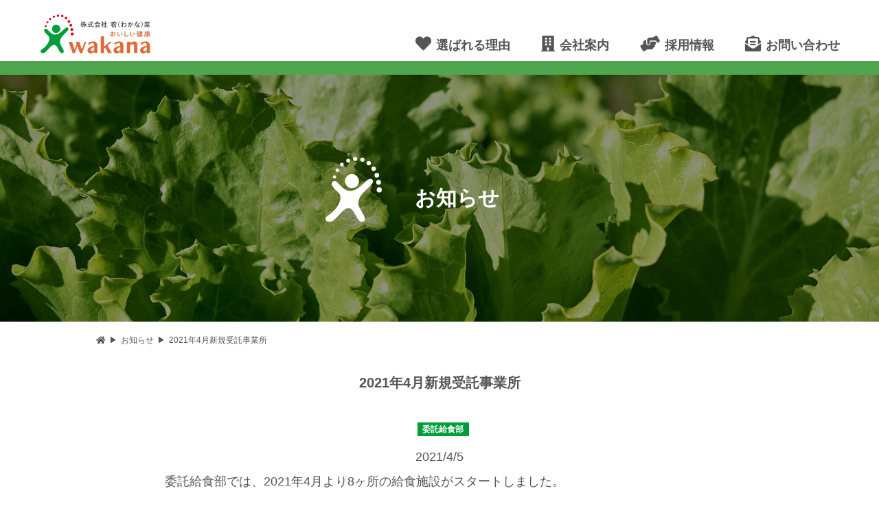

--- FILE ---
content_type: text/html; charset=UTF-8
request_url: https://kyuusyoku-wakana.com/2021%E5%B9%B44%E6%9C%88%E6%96%B0%E8%A6%8F%E5%8F%97%E8%A8%97%E4%BA%8B%E6%A5%AD%E6%89%80/
body_size: 4642
content:

<!doctype html>
<html lang="ja">
<head>

	<meta charset="UTF-8">
	<meta http-equiv="X-UA-Compatible" content="IE=edge">
	<meta name="viewport" content="width=device-width, initial-scale=1">
	<meta name="format-detection" content="telephone=no">
	
	<title>2021年4月新規受託事業所 &#8211; 埼玉の給食会社 株式会社若菜</title>
<link rel='dns-prefetch' href='//s.w.org' />
<link rel="alternate" type="application/rss+xml" title="埼玉の給食会社 株式会社若菜 &raquo; フィード" href="https://kyuusyoku-wakana.com/feed/" />
<link rel="alternate" type="application/rss+xml" title="埼玉の給食会社 株式会社若菜 &raquo; コメントフィード" href="https://kyuusyoku-wakana.com/comments/feed/" />
		<script type="text/javascript">
			window._wpemojiSettings = {"baseUrl":"https:\/\/s.w.org\/images\/core\/emoji\/13.0.1\/72x72\/","ext":".png","svgUrl":"https:\/\/s.w.org\/images\/core\/emoji\/13.0.1\/svg\/","svgExt":".svg","source":{"concatemoji":"https:\/\/kyuusyoku-wakana.com\/wp-includes\/js\/wp-emoji-release.min.js?ver=5.6.16"}};
			!function(e,a,t){var n,r,o,i=a.createElement("canvas"),p=i.getContext&&i.getContext("2d");function s(e,t){var a=String.fromCharCode;p.clearRect(0,0,i.width,i.height),p.fillText(a.apply(this,e),0,0);e=i.toDataURL();return p.clearRect(0,0,i.width,i.height),p.fillText(a.apply(this,t),0,0),e===i.toDataURL()}function c(e){var t=a.createElement("script");t.src=e,t.defer=t.type="text/javascript",a.getElementsByTagName("head")[0].appendChild(t)}for(o=Array("flag","emoji"),t.supports={everything:!0,everythingExceptFlag:!0},r=0;r<o.length;r++)t.supports[o[r]]=function(e){if(!p||!p.fillText)return!1;switch(p.textBaseline="top",p.font="600 32px Arial",e){case"flag":return s([127987,65039,8205,9895,65039],[127987,65039,8203,9895,65039])?!1:!s([55356,56826,55356,56819],[55356,56826,8203,55356,56819])&&!s([55356,57332,56128,56423,56128,56418,56128,56421,56128,56430,56128,56423,56128,56447],[55356,57332,8203,56128,56423,8203,56128,56418,8203,56128,56421,8203,56128,56430,8203,56128,56423,8203,56128,56447]);case"emoji":return!s([55357,56424,8205,55356,57212],[55357,56424,8203,55356,57212])}return!1}(o[r]),t.supports.everything=t.supports.everything&&t.supports[o[r]],"flag"!==o[r]&&(t.supports.everythingExceptFlag=t.supports.everythingExceptFlag&&t.supports[o[r]]);t.supports.everythingExceptFlag=t.supports.everythingExceptFlag&&!t.supports.flag,t.DOMReady=!1,t.readyCallback=function(){t.DOMReady=!0},t.supports.everything||(n=function(){t.readyCallback()},a.addEventListener?(a.addEventListener("DOMContentLoaded",n,!1),e.addEventListener("load",n,!1)):(e.attachEvent("onload",n),a.attachEvent("onreadystatechange",function(){"complete"===a.readyState&&t.readyCallback()})),(n=t.source||{}).concatemoji?c(n.concatemoji):n.wpemoji&&n.twemoji&&(c(n.twemoji),c(n.wpemoji)))}(window,document,window._wpemojiSettings);
		</script>
		<style type="text/css">
img.wp-smiley,
img.emoji {
	display: inline !important;
	border: none !important;
	box-shadow: none !important;
	height: 1em !important;
	width: 1em !important;
	margin: 0 .07em !important;
	vertical-align: -0.1em !important;
	background: none !important;
	padding: 0 !important;
}
</style>
	<link rel='stylesheet' id='wp-block-library-css'  href='https://kyuusyoku-wakana.com/wp-includes/css/dist/block-library/style.min.css?ver=5.6.16' type='text/css' media='all' />
<link rel='stylesheet' id='wakana_Theme-style-css'  href='https://kyuusyoku-wakana.com/wp-content/themes/wakana/style.css?ver=5.6.16' type='text/css' media='all' />
<link rel='stylesheet' id='common-css-css'  href='https://kyuusyoku-wakana.com/wp-content/themes/wakana/common/css/style.css?ver=5.6.16' type='text/css' media='all' />
<script type='text/javascript' src='https://kyuusyoku-wakana.com/wp-content/themes/wakana/common/js/libs/jquery.js?ver=5.6.16' id='jquery-js'></script>
<script type='text/javascript' id='wpstg-global-js-extra'>
/* <![CDATA[ */
var wpstg = {"nonce":"a71e2ae177"};
/* ]]> */
</script>
<script type='text/javascript' src='https://kyuusyoku-wakana.com/wp-content/plugins/wp-staging/assets/js/dist/wpstg-blank-loader.js?ver=5.6.16' id='wpstg-global-js'></script>
<link rel="https://api.w.org/" href="https://kyuusyoku-wakana.com/wp-json/" /><link rel="alternate" type="application/json" href="https://kyuusyoku-wakana.com/wp-json/wp/v2/posts/420" /><link rel="EditURI" type="application/rsd+xml" title="RSD" href="https://kyuusyoku-wakana.com/xmlrpc.php?rsd" />
<link rel="wlwmanifest" type="application/wlwmanifest+xml" href="https://kyuusyoku-wakana.com/wp-includes/wlwmanifest.xml" /> 
<meta name="generator" content="WordPress 5.6.16" />
<link rel="canonical" href="https://kyuusyoku-wakana.com/2021%e5%b9%b44%e6%9c%88%e6%96%b0%e8%a6%8f%e5%8f%97%e8%a8%97%e4%ba%8b%e6%a5%ad%e6%89%80/" />
<link rel='shortlink' href='https://kyuusyoku-wakana.com/?p=420' />
<link rel="alternate" type="application/json+oembed" href="https://kyuusyoku-wakana.com/wp-json/oembed/1.0/embed?url=https%3A%2F%2Fkyuusyoku-wakana.com%2F2021%25e5%25b9%25b44%25e6%259c%2588%25e6%2596%25b0%25e8%25a6%258f%25e5%258f%2597%25e8%25a8%2597%25e4%25ba%258b%25e6%25a5%25ad%25e6%2589%2580%2F" />
<link rel="alternate" type="text/xml+oembed" href="https://kyuusyoku-wakana.com/wp-json/oembed/1.0/embed?url=https%3A%2F%2Fkyuusyoku-wakana.com%2F2021%25e5%25b9%25b44%25e6%259c%2588%25e6%2596%25b0%25e8%25a6%258f%25e5%258f%2597%25e8%25a8%2597%25e4%25ba%258b%25e6%25a5%25ad%25e6%2589%2580%2F&#038;format=xml" />
<meta property="og:title" content="2021年4月新規受託事業所" />
<meta property="og:description" content="委託給食部では、2021年4月より8ヶ所の給食施設がスタートしました。 上尾市スポーツ総合センター、上里町特別養護老人ホームたちばな、さいたま市立宮前小学校、さいたま市立田島保育園、さいたま市立辻保育" />
<meta property="og:type" content="article" />
<meta property="og:url" content="https://kyuusyoku-wakana.com/2021%e5%b9%b44%e6%9c%88%e6%96%b0%e8%a6%8f%e5%8f%97%e8%a8%97%e4%ba%8b%e6%a5%ad%e6%89%80/" />
<meta property="og:image" content="" />
<meta property="og:site_name" content="埼玉の給食会社 株式会社若菜" />
<meta name="twitter:card" content="summary_large_image" />
<meta property="og:locale" content="ja_JP" />
<style type="text/css">.recentcomments a{display:inline !important;padding:0 !important;margin:0 !important;}</style>	
	
		
	<link rel="stylesheet" href="https://use.fontawesome.com/releases/v5.10.2/css/all.css">
	<link rel="stylesheet" href="https://use.fontawesome.com/releases/v5.10.2/css/all.css">
	<link rel="stylesheet" type="text/css" href="https://kyuusyoku-wakana.com/wp-content/themes/wakana/common/css/libs/slicknav.css">
	
	<link rel="shortcut icon" href="https://kyuusyoku-wakana.com/wp-content/themes/wakana/favicon.ico">

	<script>
		(function(i,s,o,g,r,a,m){i['GoogleAnalyticsObject']=r;i[r]=i[r]||function(){
		(i[r].q=i[r].q||[]).push(arguments)},i[r].l=1*new Date();a=s.createElement(o),
		m=s.getElementsByTagName(o)[0];a.async=1;a.src=g;m.parentNode.insertBefore(a,m)
		})(window,document,'script','//www.google-analytics.com/analytics.js','ga');

		ga('create', 'UA-16254731-9', 'kyuusyoku-wakana.com');
		ga('send', 'pageview');
	</script>
	
</head>

	
<body id="top" class="lower topics-detail 2021%e5%b9%b44%e6%9c%88%e6%96%b0%e8%a6%8f%e5%8f%97%e8%a8%97%e4%ba%8b%e6%a5%ad%e6%89%80 post-420 post type-post status-publish format-standard hentry category-kyusyoku">
	
<header id="header">
	<div class="flex">
		<div id="head_logo">
			<h1><a href="https://kyuusyoku-wakana.com/"><img src="https://kyuusyoku-wakana.com/wp-content/themes/wakana/common/img/img_logo.svg" width="167" height="59" alt="株式会社若（わかな）菜おいしい健康wakana" /></a></h1>
		</div>
		<div id="gnav_wrap">
			<nav id="gnav">
				<span class="gnav-btn" id="gnav-btn"></span>
				<ul id="menu" class="clearfix gnav_down">
					<li id="sp_nav_logo"><a href="https://kyuusyoku-wakana.com/"></a></li>
					<li><i class="fas fa-heart gnav_ico"></i>選ばれる理由
						<ul class="child">
							<li><a href="https://kyuusyoku-wakana.com/strengths/">若菜の強み</a></li>
							<li><a href="https://kyuusyoku-wakana.com/ingredients/">食材へのこだわり</a></li>
							<li><a href="https://kyuusyoku-wakana.com/hygiene/">安全衛生</a></li>
							<li><a href="https://kyuusyoku-wakana.com/environment/">環境への取り組み</a></li>
						</ul>
					</li>
					<li><i class="fas fa-building gnav_ico"></i>会社案内
						<ul class="child">
							<li><a href="https://kyuusyoku-wakana.com/company/">社長の挨拶</a></li>
							<li><a href="https://kyuusyoku-wakana.com/company-info/">概要</a></li>
							<li><a href="https://kyuusyoku-wakana.com/examples/">実績・事例</a></li>
							<li><a href="https://kyuusyoku-wakana.com/privacy-policy/">個人情報保護方針</a></li>
						</ul>
					</li>
					<li><i class="fas fa-hands-helping gnav_ico"></i>採用情報
						<ul class="child">
							<li><a href="https://kyuusyoku-wakana.com/company/recruitment/">新卒の方</a></li>
							<li><a href="https://job-gear.net/kyuusyokuwakana/" target="_blank">新卒以外の方</a></li>
						</ul>
					</li>
					<li><i class="fas fa-envelope-open-text gnav_ico"></i>お問い合わせ
						<ul class="child">
							<li><a href="https://kyuusyoku-wakana.com/contact/">委託給食部へメール</a></li>
							<li><a href="https://kyuusyoku-wakana.com/contact2/">お弁当部へメール</a></li>
							<li><a href="#footer">委託給食部へ電話</a></li>
							<li><a href="https://kyuusyoku-wakana.com/boxcenter/">お弁当部電話問合せ一覧</a></li>
							<li>営業時間　8:30~17:00</li>
						</ul>
					</li>
				</ul>
			</nav>
		</div>
	</div>
</header>

<article id="contents">

	

	<div id="lower_main">
		<div class="wrap">
			<section class="lower_main_visual">
				<h2><span class="lower_ico"><img src="https://kyuusyoku-wakana.com/wp-content/themes/wakana/img/lower/img_reason_ico.svg" width="82" height="95" alt="お知らせアイコン" /></span>お知らせ</h2>
			</section>
		</div>
	</div>

	<div class="wrap">
		<div id="breadcrumb" class="clearfix"><ol class="clearfix" itemscope itemtype="http://schema.org/BreadcrumbList"><li itemprop="itemListElement" itemscope itemtype="http://schema.org/ListItem"><a href="https://kyuusyoku-wakana.com" itemprop="item"><span itemprop="name"><i class="fas fa-home"></i></span></a><meta itemprop="position" content="1" /></li><li itemprop="itemListElement" itemscope itemtype="http://schema.org/ListItem"><a href="https://kyuusyoku-wakana.com/topics/" itemprop="item"><span itemprop="name">お知らせ</span></a><meta itemprop="position" content="2" /></li><li itemprop="itemListElement" itemscope itemtype="http://schema.org/ListItem"><span itemprop="name">2021年4月新規受託事業所</span><meta itemprop="position" content="3" /></li></ol></div>
		
		<section id="topics-detail_ct">
			<div class="topics-detail_ttl">
				<h3>2021年4月新規受託事業所</h3>
				<p class="label-cat label-cat--kyusyoku">委託給食部</p>
				<p><time>2021/4/5</time></p>
			</div>
			<div class="topics-detail_txt">
				
<p>委託給食部では、2021年4月より8ヶ所の給食施設がスタートしました。</p>



<p>上尾市スポーツ総合センター、上里町特別養護老人ホームたちばな、さいたま市立宮前小学校、さいたま市立田島保育園、さいたま市立辻保育園、さいたま市立西堀保育園、さいたま市西区認定保育園西遊馬保育園、さいたま市見沼区のぞみ保育園です。新規施設でご利用いただくお客様に安心・安全で健康的な食事をご提供して参ります。</p>
			</div>
		</section>


		
	<!--<div class="wrap">
		<div class="post_navigation">
			<ul>
				<li><a href="https://kyuusyoku-wakana.com/2021%e5%b9%b44%e6%9c%88%e6%a0%84%e9%a4%8a%e3%81%a0%e3%82%88%e3%82%8a/" rel="prev">前の記事へ</a></li>
				<li><a href="https://kyuusyoku-wakana.com/2021%e5%b9%b45%e6%9c%88%e5%85%83%e6%b0%97%e5%bc%81%e5%bd%93/" rel="next">次の記事へ</a></li>
			</ul>
		</div>
	</div>
-->
		
		<div class="link_nav">
			<ul>
				<li>
					<p class="cm_btn"><a href="https://kyuusyoku-wakana.com/topics/"><span class="cm_btn_txt">お知らせ一覧<i class="fas fa-chevron-circle-right"></i></span></a></p>
				</li>
			</ul>
		</div>
		
	</div>
		

</article>
	
<footer id="footer">
	<div class="wrap">
		<div id="foot_logo">
			<p><a href="https://kyuusyoku-wakana.com/"><img src="https://kyuusyoku-wakana.com/wp-content/themes/wakana/common/img/img_logo.svg" width="167" height="59" alt="株式会社若（わかな）菜おいしい健康wakana" /></a></p>
			<p>本社 : 埼玉県さいたま市北区別所町122－1</p>
		</div>
		<div id="foot_contact">
			<div class="flex">
				<dl class="l_ct">
					<dt>委託給食のお問い合わせ</dt>
					<dd>
						<p class="denwa kyushoku"><span class="area">埼玉·東京</span> <i class="fas fa-phone-alt"></i><span class="tel_link">048-652-8651</span></p>
						<p class="denwa kyushoku"><span class="area">群馬·栃木·茨城</span> <i class="fas fa-phone-alt"></i><span class="tel_link">027-649-5770</span></p>
					</dd>
				</dl>
				<dl class="r_ct">
					<dt>お弁当のお問い合わせ・ご注文</dt>
					<dd>
<a href="https://kyuusyoku-wakana.com/boxcenter/">
						<p class="denwa"><span>お弁当部お問い合わせ</span></p>
						<p>営業時間　8:30~17:00</p>
</a>	
					</dd>
				</dl>
			</div>
		</div>
		<div id="foot_link">
			<ul>
				<li><a href="https://kyuusyoku-wakana.com/">トップ</a></li>
				<li><a href="https://kyuusyoku-wakana.com/strengths/">選ばれる理由</a></li>
				<li><a href="https://kyuusyoku-wakana.com/company/">会社案内</a></li>
				<li><a href="https://kyuusyoku-wakana.com/topics/">ニュース＆トピックス</a></li>
				<li><a href="https://kyuusyoku-wakana.com/food-service/">委託給食部</a></li>
				<li><a href="https://kyuusyoku-wakana.com/bento/">お弁当部</a></li>
				<li><a href="https://kyuusyoku-wakana.com/company/recruitment/">採用情報</a></li>
				<li><a href="https://kyuusyoku-wakana.com/contact/">お問い合わせ</a></li>
			</ul>
		</div>
	</div>
	<div id="copy">Copyright 2021 wakana All Rights Reserved.</div>
	<div>
		<p class="go_top"><a href="#top"><img src="https://kyuusyoku-wakana.com/wp-content/themes/wakana/common/img/img_top.svg" alt="PAGE TOP"></a></p>
	</div>
</footer>

<script type='text/javascript' src='https://kyuusyoku-wakana.com/wp-content/themes/wakana/common/js/common.js?ver=5.6.16' id='common-js-js'></script>
<script type='text/javascript' src='https://kyuusyoku-wakana.com/wp-includes/js/wp-embed.min.js?ver=5.6.16' id='wp-embed-js'></script>

<script src="https://kyuusyoku-wakana.com/wp-content/themes/wakana/common/js/libs/jquery.slicknav.min.js"></script>
<script src="https://code.jquery.com/ui/1.10.3/jquery-ui.min.js"></script>
<script src="https://kyuusyoku-wakana.com/wp-content/themes/wakana/common/js/libs/jquery.slicknav_option.js"></script>

</body>
</html>


--- FILE ---
content_type: text/css
request_url: https://kyuusyoku-wakana.com/wp-content/themes/wakana/common/css/style.css?ver=5.6.16
body_size: 19037
content:
/*! Made with Bones: http://themble.com/bones :) */article,aside,details,figcaption,figure,footer,header,hgroup,main,nav,section,summary{display:block}audio,canvas,video{display:inline-block}audio:not([controls]){display:none;height:0}[hidden],template{display:none}html{font-family:sans-serif;-ms-text-size-adjust:100%;-webkit-text-size-adjust:100%}body{margin:0}a{background:rgba(0,0,0,0)}a:focus{outline:thin dotted}a:active,a:hover{outline:0}h1{font-size:2em;margin:0}h2,h3,h4,h5{margin:0}abbr[title]{border-bottom:1px dotted}b,strong,.strong{font-weight:bold}dfn,em,.em{font-style:italic}hr{-moz-box-sizing:content-box;box-sizing:content-box;height:0}p{margin:0;-webkit-hyphens:auto;-epub-hyphens:auto;-moz-hyphens:auto;hyphens:auto}pre{margin:0}code,kbd,pre,samp{font-family:monospace,serif;font-size:1em}pre{white-space:pre-wrap}q{quotes:"“" "”" "‘" "’"}q:before,q:after{content:"";content:none}small,.small{font-size:75%}sub,sup{font-size:75%;line-height:0;position:relative;vertical-align:baseline}sup{top:-0.5em}sub{bottom:-0.25em}dl,menu,ol,ul{margin:0}dd{margin:0}menu{padding:0 0 0 40px}ol,ul{padding:0;list-style-type:none}nav ul,nav ol{list-style:none;list-style-image:none}img{border:0}svg:not(:root){overflow:hidden}figure{margin:0}fieldset{border:1px solid silver;margin:0 2px;padding:.35em .625em .75em}legend{border:0;padding:0}button,input,select,textarea{font-family:inherit;font-size:100%;margin:0}button,input{line-height:normal}button,select{text-transform:none}button,html input[type=button],input[type=reset],input[type=submit]{-webkit-appearance:button;cursor:pointer}button[disabled],html input[disabled]{cursor:default}input[type=checkbox],input[type=radio]{box-sizing:border-box;padding:0}input[type=search]{-webkit-appearance:textfield;-moz-box-sizing:content-box;-webkit-box-sizing:content-box;box-sizing:content-box}input[type=search]::-webkit-search-cancel-button,input[type=search]::-webkit-search-decoration{-webkit-appearance:none}button::-moz-focus-inner,input::-moz-focus-inner{border:0;padding:0}textarea{overflow:auto;vertical-align:top}table{border-collapse:collapse;border-spacing:0}*{-webkit-box-sizing:border-box;-moz-box-sizing:border-box;box-sizing:border-box}.image-replacement,.ir{text-indent:100%;white-space:nowrap;overflow:hidden}.clearfix,.cf{zoom:1}.clearfix:before,.clearfix:after,.cf:before,.cf:after{content:"";display:table}.clearfix:after,.cf:after{clear:both}span.amp{font-family:Baskerville,"Goudy Old Style",Palatino,"Book Antiqua",serif !important;font-style:italic}.last-col{float:right;padding-right:0 !important}@media(max-width: 767px){.m-all{float:left;padding-right:.75em;width:100%;padding-right:0}.m-1of2{float:left;padding-right:.75em;width:50%}.m-1of3{float:left;padding-right:.75em;width:33.33%}.m-2of3{float:left;padding-right:.75em;width:66.66%}.m-1of4{float:left;padding-right:.75em;width:25%}.m-3of4{float:left;padding-right:.75em;width:75%}}@media(min-width: 768px)and (max-width: 1029px){.t-all{float:left;padding-right:.75em;width:100%;padding-right:0}.t-1of2{float:left;padding-right:.75em;width:50%}.t-1of3{float:left;padding-right:.75em;width:33.33%}.t-2of3{float:left;padding-right:.75em;width:66.66%}.t-1of4{float:left;padding-right:.75em;width:25%}.t-3of4{float:left;padding-right:.75em;width:75%}.t-1of5{float:left;padding-right:.75em;width:20%}.t-2of5{float:left;padding-right:.75em;width:40%}.t-3of5{float:left;padding-right:.75em;width:60%}.t-4of5{float:left;padding-right:.75em;width:80%}}@media(min-width: 1030px){.d-all{float:left;padding-right:.75em;width:100%;padding-right:0}.d-1of2{float:left;padding-right:.75em;width:50%}.d-1of3{float:left;padding-right:.75em;width:33.33%}.d-2of3{float:left;padding-right:.75em;width:66.66%}.d-1of4{float:left;padding-right:.75em;width:25%}.d-3of4{float:left;padding-right:.75em;width:75%}.d-1of5{float:left;padding-right:.75em;width:20%}.d-2of5{float:left;padding-right:.75em;width:40%}.d-3of5{float:left;padding-right:.75em;width:60%}.d-4of5{float:left;padding-right:.75em;width:80%}.d-1of6{float:left;padding-right:.75em;width:16.6666666667%}.d-1of7{float:left;padding-right:.75em;width:14.2857142857%}.d-2of7{float:left;padding-right:.75em;width:28.5714286%}.d-3of7{float:left;padding-right:.75em;width:42.8571429%}.d-4of7{float:left;padding-right:.75em;width:57.1428572%}.d-5of7{float:left;padding-right:.75em;width:71.4285715%}.d-6of7{float:left;padding-right:.75em;width:85.7142857%}.d-1of8{float:left;padding-right:.75em;width:12.5%}.d-1of9{float:left;padding-right:.75em;width:11.1111111111%}.d-1of10{float:left;padding-right:.75em;width:10%}.d-1of11{float:left;padding-right:.75em;width:9.0909090909%}.d-1of12{float:left;padding-right:.75em;width:8.33%}}.img-responsive{max-width:100%;height:auto}.fwN{font-weight:normal}.fwB{font-weight:bold}.fzSS{font-size:78%}.fzS{font-size:85%}.fzM{font-size:100%}.fzL{font-size:115%}.fzLL{font-size:130%}.fzLLL{font-size:143%}sup{font-size:78%;vertical-align:top}sub{font-size:78%;vertical-align:baseline}.taL{text-align:left !important}.taC{text-align:center !important}.taR{text-align:right !important}.vaT{vertical-align:top !important}.vaM{vertical-align:middle !important}.vaB{vertical-align:bottom !important}.blockC{margin-right:auto;margin-left:auto;text-align:left}* html .blockC{margin-right:0;margin-left:0}.blockR{margin-left:auto;text-align:left}* html .blockR{margin-left:0}.w960{width:960px}.w800{width:800px}.w640{width:640px}.w480{width:480px}.w320{width:320px}.w160{width:160px}.wHalf{width:48%}.wTri{width:33%}.wQuart{width:24%}.wFull{width:99.9%}.wMax{width:100%}.w03per{width:3% !important}.w05per{width:5% !important}.w10per{width:10% !important}.w13per{width:13% !important}.w15per{width:15% !important}.w20per{width:20% !important}.w23per{width:23% !important}.w25per{width:25% !important}.w30per{width:30% !important}.w33per{width:33% !important}.w35per{width:35% !important}.w40per{width:40% !important}.w43per{width:43% !important}.w45per{width:45% !important}.w50per{width:50% !important}.w53per{width:53% !important}.w55per{width:55% !important}.w60per{width:60% !important}.w63per{width:63% !important}.w65per{width:65% !important}.w70per{width:70% !important}.w73per{width:73% !important}.w75per{width:75% !important}.w80per{width:80% !important}.w83per{width:83% !important}.w85per{width:85% !important}.w90per{width:90% !important}.w93per{width:93% !important}.w95per{width:95% !important}.flL{display:inline;float:left}.flR{display:inline;float:right}.flImgL{display:inline;float:left;margin-right:10px}.flImgR{display:inline;float:right;margin-left:10px}.ftBox{overflow:hidden;*zoom:1}@media screen and (max-width: 640px){.flL,.flR{display:block;float:none}.w03per,.w05per,.w10per,.w13per,.w15per,.w20per,.w23per,.w25per,.w30per,.w33per,.w35per,.w40per,.w43per,.w45per,.w50per,.w53per,.w55per,.w60per,.w63per,.w65per,.w70per,.w73per,.w75per,.w80per,.w83per,.w85per,.w90per,.w93per,.w95per{width:100% !important}}.clear{clear:both}.block{display:block}.hide{display:none}.bgN{background:none !important}.tdU{text-decoration:underline}.tdN{text-decoration:none}.atode{border:2px solid #96c;padding:10px;text-align:center;background-color:#f9f;font-family:"ＭＳ ゴシック","MS Gothic","Osaka－等幅",Osaka-mono,monospace;font-size:30px;color:#fff}.mt00{margin-top:0 !important}.mt05{margin-top:.5% !important}.mt10{margin-top:1% !important}.mt15{margin-top:1.5% !important}.mt20{margin-top:2% !important}.mt25{margin-top:2.5% !important}.mt30{margin-top:3% !important}.mt35{margin-top:3.5% !important}.mt40{margin-top:4% !important}.mt45{margin-top:4.5% !important}.mt50{margin-top:5% !important}.mt55{margin-top:5.5% !important}.mt60{margin-top:6% !important}.mt65{margin-top:6.5% !important}.mt70{margin-top:7% !important}.mt75{margin-top:7.5% !important}.mt80{margin-top:8% !important}.mt85{margin-top:8.5% !important}.mt90{margin-top:9% !important}.mt95{margin-top:9.5% !important}.mt100{margin-top:10% !important}.mr00{margin-right:0 !important}.mr05{margin-right:.5% !important}.mr10{margin-right:1% !important}.mr15{margin-right:1.5% !important}.mr20{margin-right:2% !important}.mr25{margin-right:2.5% !important}.mr30{margin-right:3% !important}.mr35{margin-right:3.5% !important}.mr40{margin-right:4% !important}.mr45{margin-right:4.5% !important}.mr50{margin-right:5% !important}.mr55{margin-right:5.5% !important}.mr60{margin-right:6% !important}.mr65{margin-right:6.5% !important}.mr70{margin-right:7% !important}.mr75{margin-right:7.5% !important}.mr80{margin-right:8% !important}.mr85{margin-right:8.5% !important}.mr90{margin-right:9% !important}.mr95{margin-right:9.5% !important}.mr100{margin-right:10% !important}.mb00{margin-bottom:0 !important}.mb05{margin-bottom:.5% !important}.mb10{margin-bottom:1% !important}.mb15{margin-bottom:1.5% !important}.mb20{margin-bottom:2% !important}.mb25{margin-bottom:2.5% !important}.mb30{margin-bottom:3% !important}.mb35{margin-bottom:3.5% !important}.mb40{margin-bottom:4% !important}.mb45{margin-bottom:4.5% !important}.mb50{margin-bottom:5% !important}.mb55{margin-bottom:5.5% !important}.mb60{margin-bottom:6% !important}.mb65{margin-bottom:6.5% !important}.mb70{margin-bottom:7% !important}.mb75{margin-bottom:7.5% !important}.mb80{margin-bottom:8% !important}.mb85{margin-bottom:8.5% !important}.mb90{margin-bottom:9% !important}.mb95{margin-bottom:9.5% !important}.mb100{margin-bottom:10% !important}.ml00{margin-left:0 !important}.ml05{margin-left:.5% !important}.ml10{margin-left:1% !important}.ml15{margin-left:1.5% !important}.ml20{margin-left:2% !important}.ml25{margin-left:2.5% !important}.ml30{margin-left:3% !important}.ml35{margin-left:3.5% !important}.ml40{margin-left:4% !important}.ml45{margin-left:4.5% !important}.ml50{margin-left:5% !important}.ml55{margin-left:5.5% !important}.ml60{margin-left:6% !important}.ml65{margin-left:6.5% !important}.ml70{margin-left:7% !important}.ml75{margin-left:7.5% !important}.ml80{margin-left:8% !important}.ml85{margin-left:8.5% !important}.ml90{margin-left:9% !important}.ml95{margin-left:9.5% !important}.ml100{margin-left:10% !important}.pt00{padding-top:0 !important}.pt05{padding-top:.5% !important}.pt10{padding-top:1% !important}.pt15{padding-top:1.5% !important}.pt20{padding-top:2% !important}.pt25{padding-top:2.5% !important}.pt30{padding-top:3% !important}.pt35{padding-top:3.5% !important}.pt40{padding-top:4% !important}.pt45{padding-top:4.5% !important}.pt50{padding-top:5% !important}.pt55{padding-top:5.5% !important}.pt60{padding-top:6% !important}.pt65{padding-top:6.5% !important}.pt70{padding-top:7% !important}.pt75{padding-top:7.5% !important}.pt80{padding-top:8% !important}.pt85{padding-top:8.5% !important}.pt90{padding-top:9% !important}.pt95{padding-top:9.5% !important}.pt100{padding-top:10% !important}.pr00{padding-right:0 !important}.pr05{padding-right:.5% !important}.pr10{padding-right:1% !important}.pr15{padding-right:1.5% !important}.pr20{padding-right:2% !important}.pr25{padding-right:2.5% !important}.pr30{padding-right:3% !important}.pr35{padding-right:3.5% !important}.pr40{padding-right:4% !important}.pr45{padding-right:4.5% !important}.pr50{padding-right:5% !important}.pr55{padding-right:5.5% !important}.pr60{padding-right:6% !important}.pr65{padding-right:6.5% !important}.pr70{padding-right:7% !important}.pr75{padding-right:7.5% !important}.pr80{padding-right:8% !important}.pr85{padding-right:8.5% !important}.pr90{padding-right:9% !important}.pr95{padding-right:9.5% !important}.pr100{padding-right:10% !important}.pb00{padding-bottom:0 !important}.pb05{padding-bottom:.5% !important}.pb10{padding-bottom:1% !important}.pb15{padding-bottom:1.5% !important}.pb20{padding-bottom:2% !important}.pb25{padding-bottom:2.5% !important}.pb30{padding-bottom:3% !important}.pb35{padding-bottom:3.5% !important}.pb40{padding-bottom:4% !important}.pb45{padding-bottom:4.5% !important}.pb50{padding-bottom:5% !important}.pb55{padding-bottom:5.5% !important}.pb60{padding-bottom:6% !important}.pb65{padding-bottom:6.5% !important}.pb70{padding-bottom:7% !important}.pb75{padding-bottom:7.5% !important}.pb80{padding-bottom:8% !important}.pb85{padding-bottom:8.5% !important}.pb90{padding-bottom:9% !important}.pb95{padding-bottom:9.5% !important}.pb100{padding-bottom:10% !important}.pl00{padding-left:0 !important}.pl05{padding-left:.5% !important}.pl10{padding-left:1% !important}.pl15{padding-left:1.5% !important}.pl20{padding-left:2% !important}.pl25{padding-left:2.5% !important}.pl30{padding-left:3% !important}.pl35{padding-left:3.5% !important}.pl40{padding-left:4% !important}.pl45{padding-left:4.5% !important}.pl50{padding-left:5% !important}.pl55{padding-left:5.5% !important}.pl60{padding-left:6% !important}.pl65{padding-left:6.5% !important}.pl70{padding-left:7% !important}.pl75{padding-left:7.5% !important}.pl80{padding-left:8% !important}.pl85{padding-left:8.5% !important}.pl90{padding-left:9% !important}.pl95{padding-left:9.5% !important}.pl100{padding-left:10% !important}.alert-success,.alert-error,.alert-info,.alert-help{margin:10px;padding:5px 18px;border:1px solid}.alert-help{border-color:#e8dc59;background:#ebe16f}.alert-info{border-color:#bfe4f4;background:#d5edf8}.alert-error{border-color:#f8cdce;background:#fbe3e4}.alert-success{border-color:#deeaae;background:#e6efc2}.blue-btn{display:inline-block;position:relative;font-family:"Helvetica Neue",Helvetica,Arial,sans-serif;text-decoration:none;color:#fff;font-size:.9em;font-size:34px;line-height:34px;font-weight:normal;padding:0 24px;border-radius:4px;border:0;cursor:pointer;-webkit-transition:background-color .14s ease-in-out;transition:background-color .14s ease-in-out}.blue-btn:hover,.blue-btn:focus{color:#fff;text-decoration:none;outline:none}.blue-btn:active{top:1px}.blue-btn{background-color:#006bb5}.blue-btn:hover,.blue-btn:focus{background-color:#005fa1}.blue-btn:active{background-color:#005c9c}input[type=text],input[type=password],input[type=datetime],input[type=datetime-local],input[type=date],input[type=month],input[type=time],input[type=week],input[type=number],input[type=email],input[type=url],input[type=search],input[type=tel],input[type=color],select,textarea,.field{display:block;height:40px;line-height:1em;padding:0 12px;margin-bottom:14px;font-size:1em;color:#555;vertical-align:middle;box-shadow:none;border:1px solid #4ea74f;width:100%;max-width:400px;font-family:"Lato","Helvetica Neue",Helvetica,Arial,sans-serif;background-color:#eaedf2;-webkit-transition:background-color .24s ease-in-out;transition:background-color .24s ease-in-out}input[type=text]:focus,input[type=text]:active,input[type=password]:focus,input[type=password]:active,input[type=datetime]:focus,input[type=datetime]:active,input[type=datetime-local]:focus,input[type=datetime-local]:active,input[type=date]:focus,input[type=date]:active,input[type=month]:focus,input[type=month]:active,input[type=time]:focus,input[type=time]:active,input[type=week]:focus,input[type=week]:active,input[type=number]:focus,input[type=number]:active,input[type=email]:focus,input[type=email]:active,input[type=url]:focus,input[type=url]:active,input[type=search]:focus,input[type=search]:active,input[type=tel]:focus,input[type=tel]:active,input[type=color]:focus,input[type=color]:active,select:focus,select:active,textarea:focus,textarea:active,.field:focus,.field:active{background-color:#f7f8fa;outline:none}input[type=text].error,input[type=text].is-invalid,input[type=password].error,input[type=password].is-invalid,input[type=datetime].error,input[type=datetime].is-invalid,input[type=datetime-local].error,input[type=datetime-local].is-invalid,input[type=date].error,input[type=date].is-invalid,input[type=month].error,input[type=month].is-invalid,input[type=time].error,input[type=time].is-invalid,input[type=week].error,input[type=week].is-invalid,input[type=number].error,input[type=number].is-invalid,input[type=email].error,input[type=email].is-invalid,input[type=url].error,input[type=url].is-invalid,input[type=search].error,input[type=search].is-invalid,input[type=tel].error,input[type=tel].is-invalid,input[type=color].error,input[type=color].is-invalid,select.error,select.is-invalid,textarea.error,textarea.is-invalid,.field.error,.field.is-invalid{color:#fbe3e4;border-color:#fbe3e4;background-color:#fff;background-position:99% center;background-repeat:no-repeat;background-image:url([data-uri]);outline-color:#fbe3e4}input[type=text].success,input[type=text].is-valid,input[type=password].success,input[type=password].is-valid,input[type=datetime].success,input[type=datetime].is-valid,input[type=datetime-local].success,input[type=datetime-local].is-valid,input[type=date].success,input[type=date].is-valid,input[type=month].success,input[type=month].is-valid,input[type=time].success,input[type=time].is-valid,input[type=week].success,input[type=week].is-valid,input[type=number].success,input[type=number].is-valid,input[type=email].success,input[type=email].is-valid,input[type=url].success,input[type=url].is-valid,input[type=search].success,input[type=search].is-valid,input[type=tel].success,input[type=tel].is-valid,input[type=color].success,input[type=color].is-valid,select.success,select.is-valid,textarea.success,textarea.is-valid,.field.success,.field.is-valid{color:#e6efc2;border-color:#e6efc2;background-color:#fff;background-position:99% center;background-repeat:no-repeat;background-image:url([data-uri]);outline-color:#e6efc2}input[type=text][disabled],input[type=text].is-disabled,input[type=password][disabled],input[type=password].is-disabled,input[type=datetime][disabled],input[type=datetime].is-disabled,input[type=datetime-local][disabled],input[type=datetime-local].is-disabled,input[type=date][disabled],input[type=date].is-disabled,input[type=month][disabled],input[type=month].is-disabled,input[type=time][disabled],input[type=time].is-disabled,input[type=week][disabled],input[type=week].is-disabled,input[type=number][disabled],input[type=number].is-disabled,input[type=email][disabled],input[type=email].is-disabled,input[type=url][disabled],input[type=url].is-disabled,input[type=search][disabled],input[type=search].is-disabled,input[type=tel][disabled],input[type=tel].is-disabled,input[type=color][disabled],input[type=color].is-disabled,select[disabled],select.is-disabled,textarea[disabled],textarea.is-disabled,.field[disabled],.field.is-disabled{cursor:not-allowed;border-color:#cfcfcf;opacity:.6}input[type=text][disabled]:focus,input[type=text][disabled]:active,input[type=text].is-disabled:focus,input[type=text].is-disabled:active,input[type=password][disabled]:focus,input[type=password][disabled]:active,input[type=password].is-disabled:focus,input[type=password].is-disabled:active,input[type=datetime][disabled]:focus,input[type=datetime][disabled]:active,input[type=datetime].is-disabled:focus,input[type=datetime].is-disabled:active,input[type=datetime-local][disabled]:focus,input[type=datetime-local][disabled]:active,input[type=datetime-local].is-disabled:focus,input[type=datetime-local].is-disabled:active,input[type=date][disabled]:focus,input[type=date][disabled]:active,input[type=date].is-disabled:focus,input[type=date].is-disabled:active,input[type=month][disabled]:focus,input[type=month][disabled]:active,input[type=month].is-disabled:focus,input[type=month].is-disabled:active,input[type=time][disabled]:focus,input[type=time][disabled]:active,input[type=time].is-disabled:focus,input[type=time].is-disabled:active,input[type=week][disabled]:focus,input[type=week][disabled]:active,input[type=week].is-disabled:focus,input[type=week].is-disabled:active,input[type=number][disabled]:focus,input[type=number][disabled]:active,input[type=number].is-disabled:focus,input[type=number].is-disabled:active,input[type=email][disabled]:focus,input[type=email][disabled]:active,input[type=email].is-disabled:focus,input[type=email].is-disabled:active,input[type=url][disabled]:focus,input[type=url][disabled]:active,input[type=url].is-disabled:focus,input[type=url].is-disabled:active,input[type=search][disabled]:focus,input[type=search][disabled]:active,input[type=search].is-disabled:focus,input[type=search].is-disabled:active,input[type=tel][disabled]:focus,input[type=tel][disabled]:active,input[type=tel].is-disabled:focus,input[type=tel].is-disabled:active,input[type=color][disabled]:focus,input[type=color][disabled]:active,input[type=color].is-disabled:focus,input[type=color].is-disabled:active,select[disabled]:focus,select[disabled]:active,select.is-disabled:focus,select.is-disabled:active,textarea[disabled]:focus,textarea[disabled]:active,textarea.is-disabled:focus,textarea.is-disabled:active,.field[disabled]:focus,.field[disabled]:active,.field.is-disabled:focus,.field.is-disabled:active{background-color:#d5edf8}input[type=password]{letter-spacing:.3em}.ui-datepicker-year,.ui-datepicker-month{display:inline}textarea{max-width:100%;min-height:120px;line-height:1.5em}select{-webkit-appearance:none;-moz-appearance:none;appearance:none;background-image:url([data-uri]);background-repeat:no-repeat;background-position:97.5% center}@media only screen and (min-width: 768px){#gnav_wrap{display:flex;align-items:flex-end;margin-right:1%}#gnav_wrap ul#menu{display:flex}#gnav_wrap ul#menu li{position:relative;margin-left:15px;color:#555;font-weight:bold;cursor:pointer;padding:0 5px;line-height:1.4}#gnav_wrap ul#menu li i{font-size:2rem;margin-right:7px}#gnav_wrap ul#menu li:first-child{margin-left:0}#gnav_wrap ul#menu li::after{content:"";display:block;width:0;height:1px;border-bottom:2px solid #d86735;-webkit-transition:.4s ease-in-out;-moz-transition:.4s ease-in-out;-o-transition:.4s ease-in-out;transition:.4s ease-in-out;position:absolute;left:-2%;bottom:-4px}#gnav_wrap ul#menu li:hover::after{width:104%}#gnav_wrap ul#menu.gnav_down ul.child{width:215px;height:190px;z-index:9999;display:none;position:absolute;padding:50px 20px 30px 20px;line-height:1em;left:50%;margin-left:-105px;text-align:center}#gnav_wrap ul#menu.gnav_down ul.child::before{content:"";display:block;width:215px;height:190px;background:#d86735;border-radius:5px;position:absolute;top:30px;left:0}#gnav_wrap ul#menu.gnav_down ul.child::after{content:"";display:block;width:0;height:0;border-top:30px solid rgba(0,0,0,0);border-right:20px solid rgba(0,0,0,0);border-bottom:30px solid #d86735;border-left:20px solid rgba(0,0,0,0);position:absolute;top:-20px;left:50%;margin-left:-20px}#gnav_wrap ul#menu.gnav_down ul.child li{display:block;position:relative;margin:2px 0;line-height:1.8em;cursor:none !important}#gnav_wrap ul#menu.gnav_down ul.child li a:before,#gnav_wrap ul#menu.gnav_down ul.child li a:after{background:none !important}#gnav_wrap #gnav>ul>li>ul.child li{width:100%;line-height:1.6;margin:5px 0;font-size:1.5rem;line-height:1.4;color:#fff;font-size:1.2rem}#gnav_wrap #gnav>ul>li>ul.child li::before,#gnav_wrap #gnav>ul>li>ul.child li::after{display:none}#gnav_wrap #gnav>ul>li>ul.child li i{color:#fff}#gnav_wrap #gnav>ul>li>ul.child li a{font-size:1.5rem;line-height:2em;color:#fff;text-decoration:none;position:relative}#gnav_wrap #gnav>ul>li.koko>ul.child li a{line-height:2em;color:#fff}#gnav_wrap #gnav>ul>li>ul.child li a::after{content:"";display:block;width:0;height:1px;border-bottom:2px solid #fff;-webkit-transition:.4s ease-in-out;-moz-transition:.4s ease-in-out;-o-transition:.4s ease-in-out;transition:.4s ease-in-out;position:absolute;left:50%;margin-left:-75px;bottom:-4px}#gnav_wrap #gnav>ul>li>ul.child li a:hover::after{width:150px}body.company #gnav_wrap ul#menu.gnav_down ul.child::before,body.company-info #gnav_wrap ul#menu.gnav_down ul.child::before,body.recruitment #gnav_wrap ul#menu.gnav_down ul.child::before,body.privacy-policy #gnav_wrap ul#menu.gnav_down ul.child::before{background:#4ea74f}body.company #gnav_wrap ul#menu.gnav_down ul.child::after,body.company-info #gnav_wrap ul#menu.gnav_down ul.child::after,body.recruitment #gnav_wrap ul#menu.gnav_down ul.child::after,body.privacy-policy #gnav_wrap ul#menu.gnav_down ul.child::after{content:"";display:block;width:0;height:0;border-top:30px solid rgba(0,0,0,0);border-right:20px solid rgba(0,0,0,0);border-bottom:30px solid #4ea74f;border-left:20px solid rgba(0,0,0,0);position:absolute;top:-20px;left:50%;margin-left:-20px}}@media only screen and (min-width: 1030px){#gnav_wrap{display:flex;align-items:flex-end;margin-right:1%}#gnav_wrap ul#menu{display:flex}#gnav_wrap ul#menu li{position:relative;margin-left:35px;color:#555;font-weight:bold;cursor:pointer;padding:0 5px;line-height:1.4}#gnav_wrap ul#menu li i{font-size:2.3rem}}html{font-size:59%;width:100%;height:100%;min-width:320px;overflow-x:hidden}body{padding:0;font-family:"游ゴシック",YuGothic,"Yu gothic","ヒラギノ角ゴ ProN W3","Hiragino Kaku Gothic ProN","メイリオ",Meiryo,"ＭＳ Ｐゴシック","MS PGothic",Arial,Helvetica,Verdana,sans-serif;font-size:100%;line-height:2;color:#555;-webkit-font-smoothing:antialiased;-moz-osx-font-smoothing:grayscale;overflow-x:hidden;min-width:300px;animation:fadeIn 2s ease 0s 1 normal;-webkit-animation:fadeIn 2s ease 0s 1 normal;font-size:1.8em;position:relative}@keyframes fadeIn{0%{opacity:0}100%{opacity:1}}@-webkit-keyframes fadeIn{0%{opacity:0}100%{opacity:1}}@media all and (-ms-high-contrast: none){body{font-family:"メイリオ",Meiryo,"ＭＳ Ｐゴシック","MS PGothic",Arial,Helvetica,Verdana,sans-serif}}.sp{display:block}.pc{display:none}.fixed{position:fixed;width:100%;height:100%}#gnav{display:none}.txt_center{text-align:center}.indent{padding-left:1em;text-indent:-1em}img{max-width:100%;height:auto}.cm_btn{display:inline-block;text-align:center}.cm_btn a{display:block;background:rgba(255,255,255,.8);border-radius:5px;text-decoration:none}.cm_btn a span.cm_btn_txt{position:relative;display:block;padding:11px 40px 11px 20px;color:#555;font-size:2rem;font-weight:bold}.cm_btn a span.cm_btn_txt i{color:#d86735;margin-left:5px;font-size:2.2rem;position:absolute;right:8%;top:50%;margin-top:-1.1rem}h3.ct_ttl{font-size:2rem;font-weight:bold;text-align:center;margin-bottom:20px}p.go_top{width:40px;height:76px;background:rgba(255,255,255,.8);padding:5px;border-radius:5px;z-index:99;right:4%}p.go_top img{width:30px;height:60px}.wrap{width:96%;max-width:1000px;margin:0 auto}.wrap .wrap{width:100%}a,a:visited{color:#d86735}a:hover,a:focus,a:visited:hover,a:visited:focus{color:#bb5224}a:link,a:visited:link{-webkit-tap-highlight-color:rgba(0,0,0,.3)}h1,.h1,h2,.h2,h3,.h3,h4,.h4,h5,.h5{text-rendering:optimizelegibility;font-weight:500}h1 a,.h1 a,h2 a,.h2 a,h3 a,.h3 a,h4 a,.h4 a,h5 a,.h5 a{text-decoration:none}#header h1{padding:5px 0 0 4%;height:63px}#header h1 img{width:145px;height:51px}body.lower #breadcrumb{margin:15px auto 15px auto}body.lower #breadcrumb ol{margin:0 auto}body.lower #breadcrumb ol li{float:left;font-size:1.2rem}body.lower #breadcrumb ol li:after{content:"▶";padding:0 5px}body.lower #breadcrumb ol li:last-of-type:after{content:""}body.lower #breadcrumb ol li a{color:#555;text-decoration:none}body.lower #breadcrumb ol li a:hover{opacity:.8;text-decoration:none}body.lower #lower_main{display:flex;align-items:center;height:190px;position:relative;padding-top:10px}body.lower #lower_main::before{content:"";display:block;width:100%;height:10px;background:#4ea74f;position:absolute;top:0}body.lower #lower_main .lower_main_visual{display:flex;align-items:center;justify-content:center}body.lower #lower_main .lower_main_visual h2{color:#fff;font-weight:bold;font-size:3rem;position:relative;display:inline-block;padding-left:80px}body.lower #lower_main .lower_main_visual h2 span.lower_ico{width:70px;height:57px;position:absolute;left:0px;top:50%;margin-top:-38px}body.lower .lower_ct_ttl{font-weight:bold;font-size:2rem;padding-left:15px;border-left:10px solid #4ea74f;line-height:1.6;margin-bottom:20px}body.lower .lower_ttl{text-align:center;margin:40px auto;position:relative}body.lower .lower_ttl span.center_txt{font-weight:bold;font-size:3rem;padding-bottom:5px;line-height:1.4}body.lower .lower_ttl::after{content:"";display:block;width:80%;height:1px;border-bottom:10px solid #dceedc;position:absolute;bottom:-10px;left:50%;margin-left:-40%}body.lower #three_column{margin-top:50px}body.lower #three_column .num_ct{margin:0 auto;margin-bottom:60px;max-width:500px}body.lower #three_column .num_ct .num_photo{position:relative;padding-top:33px}body.lower #three_column .num_ct .num_photo span.num_back{width:66px;height:66px;border-radius:5px;background:rgba(153,204,153,.9);position:absolute;top:0;left:50%;margin-left:-33px;mix-blend-mode:multiply;z-index:2}body.lower #three_column .num_ct .num_photo p{line-height:0}body.lower #three_column .num_ct .num_photo p.num{color:#fff;font-size:4.8rem;font-weight:bold;font-family:Times New Roman,YuMincho,"Yu Mincho","游明朝","ヒラギノ明朝 ProN W3","HiraMinProN-W3","HG明朝E","ＭＳ Ｐ明朝","MS PMincho","MS 明朝",serif;font-style:italic;width:66px;height:66px;position:absolute;top:0;left:50%;margin-left:-33px;z-index:2;display:flex;align-items:center;justify-content:center}body.lower #three_column .num_ct .num_photo img{border-radius:5px}body.lower #three_column .num_ct h4{font-weight:bold;margin:15px 0;text-align:center;line-height:1.6}body.lower .pdf_btn{text-align:center;margin-top:10px}body.lower .pdf_btn a{display:inline-block;background:#fff;border-radius:5px;text-decoration:none;box-sizing:border-box;border:1px solid #555}body.lower .pdf_btn a span.cm_btn_txt{width:210px;position:relative;display:block;padding:8px 40px 8px 20px;color:#555;font-size:1.7rem}body.lower .pdf_btn a span.cm_btn_txt i{color:#555;margin-left:5px;font-size:2.2rem;position:absolute;right:18%;top:50%;margin-top:-1.1rem}body.lower .link_nav ul{display:flex;justify-content:center;margin:40px 0}body.lower .link_nav ul li{width:48%;max-width:215px;margin-left:2%}body.lower .link_nav ul li p.cm_btn{width:100%}body.lower .link_nav ul li p.cm_btn a{background:#dceedc}body.lower .link_nav ul li p.cm_btn a span.cm_btn_txt{font-size:1.8rem;padding:13px 30px 13px 10px}body.lower .link_nav ul li p.cm_btn a span.cm_btn_txt i{font-size:1.8rem;margin-top:-0.9rem}body.lower .link_nav ul li:first-child{margin-left:0}body.lower .slider{margin-top:40px}body.lower .slider img{border-radius:5px}body.lower .slider .thumb_photo ul{display:flex;flex-wrap:wrap}body.lower .slider .thumb_photo ul li{width:31.333%;margin-right:3%;line-height:0;margin-bottom:3%}body.lower .slider .thumb_photo ul li:nth-child(3n){margin-right:0}body.lower .slider .thumb_photo ul li a{display:block;position:relative;overflow:hidden;border-radius:5px}body.lower .slider .thumb_photo ul li a.active::after{content:"";display:block;width:100%;height:100%;background:rgba(0,0,0,.3);position:absolute;left:0;top:0;z-index:2}body.lower .slider .bx-wrapper{border:none;box-shadow:none;margin-bottom:20px;background:none;border-radius:5px;overflow:hidden}body.lower .single_slider_wrap{width:100%;max-width:446px;margin:20px auto}body.lower .single_slider_wrap ul li{display:flex;align-items:center;justify-content:center}body.lower .single_slider_wrap ul li img{width:100%}body.lower .single_slider_wrap .bx-wrapper{border:none;box-shadow:none;background:none}body.index #main{position:relative;overflow:hidden;background-size:cover;padding:20px 0 20px 0;height:210px}body.index #main:before{position:absolute;top:0;left:0;z-index:1;content:"";width:100%;height:100vh;background:url("../../img/index/bg-07.png") repeat 0 0}body.index #main .wrap{position:relative;height:1000vh}body.index #main h2{font-size:1.75rem;font-family:YuMincho,"Yu Mincho","游明朝","ヒラギノ明朝 ProN W3","HiraMinProN-W3","HG明朝E","ＭＳ Ｐ明朝","MS PMincho","MS 明朝",Times New Roman,serif;font-weight:bold;color:#fff;line-height:2;text-indent:-0.5em}body.index #main .main_visual{position:relative;z-index:10;padding-bottom:0;width:94%;margin:0 auto}body.index #main .main_visual .cm_btn{margin-top:10px;width:200px}body.index #main .main_visual .cm_btn a span.cm_btn_txt i{margin-left:15px}body.index #main p#thanks_bnr{width:110px;height:98px;position:absolute;z-index:10;right:0;top:75px;animation:updown 1s infinite ease-in-out alternate}@keyframes updown{0%{transform:translateY(-5px)}100%{transform:translateY(5px)}}body.index #main #vide01{position:absolute;z-index:0;top:0;left:0;width:100%;height:auto}body.index #index_lead h3{text-align:center;font-size:2rem;font-weight:bold;color:#d86735;margin:20px 0}body.index #index_lead h3 span.circle_txt{display:inline-flex;justify-content:center;align-items:center;position:relative;font-size:2.8rem;color:#fff;width:50px;height:50px;background:#d86735;border-radius:50%;margin:10px -5px}body.index #index_department ul.flex{display:flex;flex-wrap:wrap;justify-content:space-between;align-items:center}body.index #index_department ul.flex li{width:100%;display:flex;justify-content:center;align-items:center;border-radius:5px;margin:10px 0;overflow:hidden;position:relative}body.index #index_department ul.flex li#department_kyusyoku{background:url("../../img/index/img_index1.jpg") no-repeat top center;background-size:cover}body.index #index_department ul.flex li#department_kyusyoku a.department_link{display:block;width:100%;height:100%;position:relative;padding-top:20px;text-decoration:none}body.index #index_department ul.flex li#department_kyusyoku a.department_link::before{content:"";display:block;width:100%;height:20px;background:#009d3b;position:absolute;top:0px;left:0}body.index #index_department ul.flex li#department_bento{background:url("../../img/index/img_index2.jpg") no-repeat top center;background-size:cover}body.index #index_department ul.flex li#department_bento a.department_link{display:block;width:100%;height:100%;position:relative;padding-top:20px;text-decoration:none}body.index #index_department ul.flex li#department_bento a.department_link::before{content:"";display:block;width:100%;height:20px;background:#fbd266;position:absolute;top:0px;left:0}body.index #index_department ul.flex li p.cm_btn{margin:50px auto;width:170px;display:block;background:rgba(255,255,255,.8);border-radius:5px;text-decoration:none}body.index #index_department ul.flex li p.cm_btn span.cm_btn_txt{position:relative;display:block;padding:12px 40px 12px 20px;color:#555;font-size:2rem;font-weight:bold}body.index #index_department ul.flex li p.cm_btn span.cm_btn_txt i{color:#d86735;margin-left:5px;font-size:2.2rem;position:absolute;right:8%;top:50%;margin-top:-1rem}body.index #index_recruit{background:#009d3b;border-radius:5px;padding-top:10px;overflow:hidden;margin:20px 0;position:relative}body.index #index_recruit::after{content:"";display:block;background:url("../../img/index/img_index_recruit3.png") no-repeat center;width:144px;height:145px;background-size:contain;position:absolute;top:-57px;right:-49px;z-index:2}body.index #index_recruit::before{content:"";display:block;background:url("../../img/index/img_index_recruit1.png") no-repeat center;width:144px;height:145px;background-size:contain;position:absolute;top:-59px;right:-51px;mix-blend-mode:multiply;z-index:2}body.index #index_recruit .l_ct{width:90%;margin:10px auto;position:relative}body.index #index_recruit .l_ct p{color:#fff;font-weight:bold;margin-bottom:5px;padding-right:50px}body.index #index_recruit .l_ct ul{display:flex;justify-content:space-between;flex-wrap:wrap}body.index #index_recruit .l_ct ul li{width:49%}body.index #index_recruit .l_ct ul li p.cm_btn{width:100%;padding-right:0}body.index #index_recruit .r_ct p{line-height:0}body.index #news_topics{padding:50px 0}body.index #news_topics #news{margin-bottom:40px}body.index #news_topics #news li{line-height:1.8}body.index #news_topics #news li a{padding:15px 4%;text-decoration:none;display:block;background:#aad6ac;color:#555}body.index #news_topics #news li:nth-child(even) a{background:#dceedc}body.index #news_topics #news li h4{margin-top:5px;line-height:1.8}body.index #news_topics #news li h4 .label-cat{display:inline-flex;align-items:center;justify-content:center;width:75px;height:20px;background:#009d3b;color:#fff;font-weight:bold;font-size:1.2rem;margin-left:10px;position:relative;top:-2px}body.index #news_topics #news li h4 .label-cat.label-cat--kyusyoku{background:#009d3b}body.index #news_topics #news li h4 .label-cat.label-cat--about-us{background:#d86735}body.index #news_topics #news li h4 .label-cat.label-cat--bento{background:#fc4}body.index #news_topics #news li h4 span.w_back{font-size:1.6rem;font-weight:bold;background:#fff;padding:5px 3px;margin:0}body.index #news_topics #news li h4 span.w_back:first-child{margin-left:10px}body.index #news_topics #news .since a{pointer-events:none}body.index #news_topics .more_btn{text-align:right;margin-top:30px}body.index #news_topics .more_btn .cm_btn{width:180px}body.index #news_topics .more_btn .cm_btn a{background:#dceedc}body.index #news_topics #topics{margin-top:60px;padding-bottom:40px}body.index #news_topics #topics ul#topics_list{display:flex;flex-wrap:wrap}body.index #news_topics #topics ul#topics_list li{width:49%;margin-left:2%;margin-bottom:2%;line-height:0}body.index #news_topics #topics ul#topics_list li:nth-child(odd){margin-left:0}body.index .instagram.sp .link{margin:0 -2% 2.4rem}body.index .instagram.sp .link a{color:#fff;font-weight:bold;text-decoration:none}body.index .instagram.sp .link a img{display:block}body.index .instagram.sp .link .bar{padding:.2rem 2.2rem;font-size:1.8rem;text-decoration:underline}body.index .instagram.sp .link .bar i{float:right;font-size:2.2rem;margin-top:.7rem;text-decoration:none}body.index .instagram.sp .flex{display:flex;flex-wrap:wrap;margin-bottom:3rem}body.index .instagram.sp .flex .ttl{flex-basis:50%;font-weight:bold;font-size:1.6rem;line-height:1.4;padding:2rem}body.index .instagram.sp .flex .ttl .img{margin-bottom:1rem}body.index .instagram.sp .flex .icon{flex-basis:50%;text-align:center;font-size:1.4rem;line-height:1.4;padding:.7rem}body.index .instagram.sp .flex .icon img{width:160px;display:block;margin-bottom:.8rem;transition:.1s ease-in-out transform}body.index .instagram.sp .flex .icon a{font-weight:bold;color:#333;text-decoration:none}body.index .instagram.sp .flex .icon:hover img{transform:scale(1.05)}body.index .instagram.sp .flex .icon:hover a{text-decoration:underline;color:#bb5224}body.index .instagram.sp .ttl-sub{color:#fff;border-radius:6px;font-weight:bold;padding:.3rem 1.6rem;margin-bottom:16px;font-size:2rem;text-align:center}body.index .instagram.sp .bgc-green{background-color:#009d3b}body.index .instagram.sp .bgc-yellow{background-color:#f7ca54}body.index .instagram.sp .spacer{width:60px}body.topics #lower_main{background:url("../../img/lower/img_reason_main.jpg") no-repeat center;background-size:cover}body.topics .lower_ttl{margin-bottom:60px}body.topics .lower_ttl::after{width:96%;margin-left:-48%}body.topics #topics_archive{margin-bottom:100px}body.topics #topics_archive #topics_category ul{display:flex;justify-content:center;flex-wrap:wrap;margin:40px 0}body.topics #topics_archive #topics_category ul li{width:100%;max-width:215px;margin:5px 10px}body.topics #topics_archive #topics_category ul li a{display:block;padding:7px 30px 7px 10px;background:#d86735;text-decoration:none;text-align:center;border-radius:5px;color:#555;position:relative;font-size:2rem;font-weight:bold}body.topics #topics_archive #topics_category ul li a i{font-size:2.2rem;margin-top:-1rem;position:absolute;right:10%;top:50%}body.topics #topics_archive #topics_category ul li:nth-child(2) a{background:#4ea74f}body.topics #topics_archive #topics_category ul li:nth-child(3) a{background:#fc4}body.topics #topics_archive #news{margin-bottom:40px}body.topics #topics_archive #news li{line-height:1.8}body.topics #topics_archive #news li a{padding:15px 4%;text-decoration:none;display:block;background:#aad6ac;color:#555}body.topics #topics_archive #news li:nth-child(even) a{background:#dceedc}body.topics #topics_archive #news li h4{margin-top:5px;line-height:1.8}body.topics #topics_archive #news li h4 .label-cat{display:inline-flex;align-items:center;justify-content:center;width:75px;height:20px;background:#009d3b;color:#fff;font-weight:bold;font-size:1.2rem;margin-left:10px;position:relative;top:-2px}body.topics #topics_archive #news li h4 .label-cat.label-cat--kyusyoku{background:#009d3b}body.topics #topics_archive #news li h4 .label-cat.label-cat--about-us{background:#d86735}body.topics #topics_archive #news li h4 .label-cat.label-cat--bento{background:#fc4}body.topics #topics_archive #news li h4 span.w_back{font-size:1.6rem;font-weight:bold;background:#fff;padding:5px 3px;margin:0 2px}body.topics #topics_archive #news li h4 span.w_back:first-child{margin-left:10px}body.topics-detail #lower_main{background:url("../../img/lower/img_reason_main.jpg") no-repeat center;background-size:cover}body.topics-detail .link_nav{margin-bottom:100px}body.topics-detail .link_nav ul li{width:100%;margin:0}body.topics-detail #topics-detail_ct{min-height:300px;max-width:800px;margin:0 auto}body.topics-detail #topics-detail_ct .topics-detail_ttl{text-align:center}body.topics-detail #topics-detail_ct .topics-detail_ttl h3{font-weight:bold;font-size:2rem;margin:30px 0}body.topics-detail #topics-detail_ct .topics-detail_ttl p.label-cat{display:inline-flex;align-items:center;justify-content:center;width:75px;height:20px;background:#009d3b;color:#fff;font-weight:bold;font-size:1.2rem;margin-left:10px;position:relative;top:-2px;margin-bottom:10px}body.topics-detail #topics-detail_ct .topics-detail_ttl p.label-cat.label-cat--kyusyoku{background:#009d3b}body.topics-detail #topics-detail_ct .topics-detail_ttl p.label-cat.label-cat--about-us{background:#d86735}body.topics-detail #topics-detail_ct .topics-detail_ttl p.label-cat.label-cat--bento{background:#fc4}body.topics-detail #topics-detail_ct .topics-detail_txt{margin-bottom:40px}body.topics-detail #bento_lead h3{font-size:1.8rem}body.topics-detail #bento_ct1{margin-top:40px}body.topics-detail #bento_ct1 .pdf_btn a span.cm_btn_txt i{right:16%}body.topics-detail #bento_ct1 ul{display:flex;justify-content:center;flex-wrap:wrap}body.topics-detail #bento_ct1 ul li{margin:10px 2% 40px 2%;width:100%;max-width:280px}body.topics-detail #bento_ct1 ul li p.img{border-radius:5px 5px 0 0;line-height:0;overflow:hidden}body.topics-detail #bento_ct1 ul li p.txt{border-radius:0 0 5px 5px;background:#fbd266;text-align:center;font-weight:bold;font-size:1.9rem;padding:10px 0}body.topics-detail #bento_ct1 ul li .txt_wrap{width:98%;margin:0 auto}body.topics-detail #bento_ct1 ul li .txt_wrap p{font-size:1.6rem;line-height:1.8;margin:10px 0}body.topics-detail #bento_ct2{padding:40px 0;background:url("../../img/lower/img_bento_back.jpg");background-size:1001px 1018px}body.topics-detail #bento_ct2 .flex{margin-bottom:40px}body.topics-detail #bento_ct2 .flex .image{margin-top:20px}body.topics-detail #bento_ct2 .flex .image img{border-radius:5px}body.topics-detail #bento_ct2 .lower_ct_ttl{border-left:10px solid #fff}body.topics-detail #bento_ct3{padding-top:50px;margin-bottom:100px}body.topics-detail #bento_ct3 .lower_ct_ttl{border-left:10px solid #fbd266}body.topics-detail #bento_ct3 .carousel_slider_wrap{width:84%;margin:0 auto}body.topics-detail #bento_ct3 ul.carousel_slider{display:flex;flex-wrap:wrap}body.topics-detail #bento_ct3 ul.carousel_slider li{background:#f6c243;border-radius:5px;display:flex;align-items:flex-start}body.topics-detail #bento_ct3 ul.carousel_slider li dl{width:88%;margin:10px auto 20px auto}body.topics-detail #bento_ct3 ul.carousel_slider li dl dt{font-weight:bold;font-size:2rem;line-height:1.6}body.topics-detail #bento_ct3 ul.carousel_slider li dl dt span.s_txt{font-weight:normal;font-size:1.6rem}body.topics-detail #bento_ct3 ul.carousel_slider li dl dd p.image{text-align:center;margin:10px 0}body.topics-detail #bento_ct3 ul.carousel_slider li dl dd p.txt{font-size:1.6rem;line-height:1.8}body.topics-detail #bento_ct3 ul.carousel_slider li:nth-child(odd){background:url("../../img/lower/img_bento_back.jpg")}body.topics-detail #bento_ct3 ul.carousel_slider li#n07 dl dt,body.topics-detail #bento_ct3 ul.carousel_slider li#n09 dl dt{margin-bottom:2em}body.topics-detail #bento_ct3 .bx-wrapper{box-shadow:none;border:none}body.topics-detail #bento_ct3 .bx-wrapper .bx-next{right:-10%}body.topics-detail #bento_ct3 .bx-wrapper .bx-prev{left:-10%}body.company #lower_main{background:url("../../img/lower/img_company_main.jpg") no-repeat center 80%;background-size:cover}body.company #lower_main .lower_main_visual h2 span.lower_ico{margin-top:-65px}body.company #lower_main::before{background:#d86735}body.company #greeting_lead_wrap{background:#aad6ac;padding-top:15px}body.company #greeting_lead_wrap #breadcrumb{margin-top:0}body.company #greeting_lead #greeting_txt p{text-indent:1em;margin-bottom:20px}body.company #greeting_lead #ceo_ct{margin-top:20px;text-align:center}body.company #greeting_lead #ceo_ct p#ceo_photo{line-height:0}body.company #greeting_lead #ceo_ct #interview_bnr{position:relative;padding:20px 0;margin:20px 0;display:inline-block;text-align:left}body.company #greeting_lead #ceo_ct #interview_bnr a{display:block;background:#fff;border-radius:5px;padding:15px 15px 15px 70px;text-decoration:none;font-weight:bold;color:#6c559d;line-height:1.6;max-width:620px}body.company #greeting_lead #ceo_ct #interview_bnr a p.image{width:70px;position:absolute;left:-1%;top:0px}body.company #greeting_lead #ceo_ct #interview_bnr a p.s_txt{font-size:1.5rem;font-weight:normal}body.company #greeting_lead #ceo_ct #interview_bnr a i.fa-chevron-circle-right{color:#d86735;margin-left:5px;font-size:2rem}body.company #greeting_lead #ceo_ct #interview_bnr a i.fa-file-pdf{color:#555;margin-left:5px;font-size:2rem}body.company #greeting_ct1{padding:40px 0}body.company #greeting_ct2{padding-bottom:100px}body.company #greeting_ct2 .mt20{margin-top:20px !important}body.company #greeting_ct2 .mt30{margin-top:30px !important}body.company #greeting_ct2 #co_name{margin-top:10px;text-align:right;line-height:1.6}body.company #greeting_ct2 #syutoku{margin-top:50px}body.company #greeting_ct2 #syutoku ul li{margin:8px 0;line-height:1.6;position:relative;padding-left:4em}body.company #greeting_ct2 #syutoku ul li span.day{position:absolute;left:0;top:0}body.company-info #lower_main,body.privacy-policy #lower_main{background:url("../../img/lower/img_company_main.jpg") no-repeat center 80%;background-size:cover}body.company-info #lower_main .lower_main_visual h2 span.lower_ico,body.privacy-policy #lower_main .lower_main_visual h2 span.lower_ico{margin-top:-65px}body.company-info #lower_main::before,body.privacy-policy #lower_main::before{background:#d86735}body.company-info .lower_ttl,body.privacy-policy .lower_ttl{margin-bottom:60px}body.company-info #company-info_ct1 table,body.privacy-policy #company-info_ct1 table{box-sizing:border-box;border:1px solid #4ea74f;font-size:1.8rem;margin:40px 0 60px 0}body.company-info #company-info_ct1 table tr a,body.company-info #company-info_ct1 table tr span,body.privacy-policy #company-info_ct1 table tr a,body.privacy-policy #company-info_ct1 table tr span{color:#555;text-decoration:none}body.company-info #company-info_ct1 table tr th,body.privacy-policy #company-info_ct1 table tr th{display:block;padding:10px;position:relative;background:#dceedc;text-align:left;line-height:1.6;font-weight:normal}body.company-info #company-info_ct1 table tr td,body.privacy-policy #company-info_ct1 table tr td{width:100%;padding:10px 3%;display:block;border-bottom:1px solid #4ea74f;line-height:1.6}body.company-info #company-info_ct1 table tr td ul li,body.privacy-policy #company-info_ct1 table tr td ul li{display:block;line-height:1.6;margin:5px 15px 20px 0}body.company-info #company-info_ct1 table tr td ul li:last-child,body.privacy-policy #company-info_ct1 table tr td ul li:last-child{margin-bottom:5px}body.company-info #company-info_ct1 table tr:last-child td,body.privacy-policy #company-info_ct1 table tr:last-child td{border-bottom:none}body.company-info #company-info_ct1 table tr.jyutaku td,body.privacy-policy #company-info_ct1 table tr.jyutaku td{border-bottom:none}body.company-info #company-info_ct1 table tr.jyutaku.bb td,body.privacy-policy #company-info_ct1 table tr.jyutaku.bb td{border-bottom:1px solid #4ea74f}body.company-info #company-info_ct1 table a,body.privacy-policy #company-info_ct1 table a{text-decoration:none;color:#555}body.company-info #company-info_ct2,body.privacy-policy #company-info_ct2{margin-bottom:40px}body.company-info #company-info_ct2 ul li,body.privacy-policy #company-info_ct2 ul li{margin:8px 0;position:relative;padding-left:1.5em;line-height:1.6}body.company-info #company-info_ct2 ul li span.num,body.privacy-policy #company-info_ct2 ul li span.num{position:absolute;left:0;top:0}body.company-info #company-info_ct3,body.privacy-policy #company-info_ct3{margin-bottom:100px}body.company-info #company-info_ct3 ul li,body.privacy-policy #company-info_ct3 ul li{margin:8px 0;line-height:1.6}body.company-info #company-info_ct3 ul li span.day,body.privacy-policy #company-info_ct3 ul li span.day{display:block;font-weight:bold}body.recruitment #lower_main{background:url("../../img/lower/img_company_main.jpg") no-repeat center 80%;background-size:cover}body.recruitment #lower_main .lower_main_visual h2 span.lower_ico{margin-top:-65px}body.recruitment #lower_main::before{background:#d86735}body.recruitment #recruitment_lead .lower_ttl{margin-bottom:60px}body.recruitment #recruitment_lead .link_nav{margin-bottom:20px}body.recruitment #recruitment_ct1{margin-bottom:40px}body.recruitment #recruitment_ct1 p{margin-bottom:20px}body.recruitment #recruitment_ct2 table{border:1px solid #4ea74f;font-size:1.8rem;margin:20px 0 60px 0}body.recruitment #recruitment_ct2 table tr a,body.recruitment #recruitment_ct2 table tr span{color:#555;text-decoration:none}body.recruitment #recruitment_ct2 table tr th{display:block;padding:10px;position:relative;background:#dceedc;text-align:left;line-height:1.6;font-weight:normal}body.recruitment #recruitment_ct2 table tr td{width:100%;padding:10px 3%;display:block;border-bottom:1px solid #4ea74f;line-height:1.6}body.recruitment #recruitment_ct2 table tr td ul li{display:block;line-height:1.6;margin:5px 15px 20px 0}body.recruitment #recruitment_ct2 table tr td ul li:last-child{margin-bottom:5px}body.recruitment #recruitment_ct2 table tr td ul li span.job{display:block}body.recruitment #recruitment_ct2 table tr td p{margin-bottom:20px}body.recruitment #recruitment_ct2 table tr td p:last-child{margin-bottom:0}body.recruitment #recruitment_ct2 table tr td p.s_txt{font-size:1.5rem}body.recruitment #recruitment_ct2 table tr:last-child td{border-bottom:none}body.recruitment #recruitment_ct2 table a{text-decoration:none;color:#555}body.recruitment #flow_list{overflow:hidden}body.recruitment #flow_list li{text-align:center;margin:10px 0 30px 0;background:#dceedc;border-radius:5px 5px 0 0;font-size:2rem;font-weight:bold;padding:10px 4%;color:#555;text-decoration:none;position:relative}body.recruitment #flow_list li::after{content:"";width:0;height:0;border-style:solid;border-width:25px 50vw 0 50vw;border-color:#dceedc rgba(0,0,0,0) rgba(0,0,0,0) rgba(0,0,0,0);position:absolute;top:100%;left:50%;right:0;margin-left:-50vw}body.recruitment #flow_list li.active{background:#4ea74f}body.recruitment #flow_list li.active::after{content:"";width:0;height:0;border-style:solid;border-width:25px 50vw 0 50vw;border-color:#4ea74f rgba(0,0,0,0) rgba(0,0,0,0) rgba(0,0,0,0);position:absolute;top:100%;left:50%;right:0;margin-left:-50vw}body.recruitment #flow_list li:last-child{border-radius:5px}body.recruitment #flow_list li:last-child::after{display:none}body.recruitment #recruitment_ct3 .contact_method{margin:20px 0}body.recruitment #recruitment_ct3 .contact_method h4{font-weight:bold;font-size:2rem;padding-left:40px;position:relative;margin-right:6px;line-height:1.4;margin-bottom:10px}body.recruitment #recruitment_ct3 .contact_method h4 i{font-size:3rem;position:absolute;left:0;top:-0.1rem;color:#4ea74f}body.recruitment #recruitment_ct3 .contact_method h4 span.s_txt{font-size:1.5rem;font-weight:normal}body.recruitment #recruitment_ct3 .contact_method.denwa_contact ul{margin-bottom:30px}body.recruitment #recruitment_ct3 .contact_method.denwa_contact ul li:first-child{font-size:1.7rem;color:#4ea74f;font-weight:bold;line-height:1.6;text-indent:-0.5em}body.recruitment #recruitment_ct3 .contact_method.denwa_contact ul li:first-child span,body.recruitment #recruitment_ct3 .contact_method.denwa_contact ul li:first-child a{font-size:2.1rem;color:#4ea74f;font-family:"游ゴシック",YuGothic,"Yu gothic","ヒラギノ角ゴ ProN W3","Hiragino Kaku Gothic ProN","メイリオ",Meiryo,"ＭＳ Ｐゴシック","MS PGothic",Arial,Helvetica,Verdana,sans-serif;text-decoration:none}body.recruitment #recruitment_ct3 .contact_method.form_contact ul li{margin:5px 0;font-size:1.5rem}body.recruitment #recruitment_ct3 #form table{width:100%;border:1px solid #4ea74f;font-size:1.5rem}body.recruitment #recruitment_ct3 #form table tr th{display:block;padding:10px 60px 10px 10px;position:relative;background:#dceedc;text-align:left;line-height:1.6}body.recruitment #recruitment_ct3 #form table tr th span{font-size:1.2rem;font-weight:bold;width:40px;height:20px;display:flex;align-items:center;justify-content:center;background:#d86735;color:#fff;position:absolute;right:10px;top:1.5rem}body.recruitment #recruitment_ct3 #form table tr th span.black_back{background:#555}body.recruitment #recruitment_ct3 #form table tr td{width:100%;padding:10px 3%;display:block;border-bottom:1px solid #4ea74f;line-height:1.6}body.recruitment #recruitment_ct3 #form table tr td ul li{display:inline-block;line-height:1.6;margin:5px 3% 5px 0}body.recruitment #recruitment_ct3 #form table tr:last-child td{border-bottom:none}body.recruitment #recruitment_ct3 #form table a{text-decoration:none;color:#555}body.recruitment .link_nav{margin-bottom:100px}body.recruitment .link_nav ul li{width:100%}body.food-service #lower_main{background:url("../../img/lower/img_food-service1.jpg") no-repeat top;background-size:cover}body.food-service #food-service_lead p{font-size:1.8rem;line-height:2}body.food-service #food-service_lead ul{display:flex;justify-content:center;margin:40px 0}body.food-service #food-service_lead ul li{width:48%;max-width:215px;margin-left:2%}body.food-service #food-service_lead ul li p.cm_btn{width:100%}body.food-service #food-service_lead ul li p.cm_btn a{background:#dceedc}body.food-service #food-service_lead ul li p.cm_btn a span.cm_btn_txt{font-size:1.8rem;padding:13px 30px 13px 10px}body.food-service #food-service_lead ul li p.cm_btn a span.cm_btn_txt i{font-size:1.8rem;margin-top:-0.9rem}body.food-service #food-service_lead ul li:first-child{margin-left:0}body.food-service #food-service_link ul{display:flex;justify-content:center;flex-wrap:wrap}body.food-service #food-service_link ul li{margin:10px 2%;width:100%;max-width:280px}body.food-service #food-service_link ul li a{text-decoration:none;display:block}body.food-service #food-service_link ul li a p.img{border-radius:5px 5px 0 0;line-height:0;overflow:hidden}body.food-service #food-service_link ul li a p.txt{border-radius:0 0 5px 5px;background:#4ea74f;text-align:center}body.food-service #food-service_link ul li a p.txt span.food-service_txt{display:inline-block;color:#fff;padding:10px 4%;font-weight:bold;font-size:2rem;position:relative}body.food-service #food-service_link ul li a p.txt span.food-service_txt i{font-size:2rem;position:absolute;right:-10%;top:50%;margin-top:-1rem;opacity:.8}body.food-service #torikumi{padding:40px 0 110px 0;background:url("../../img/lower/img_food-service7.jpg") center;margin-top:40px}body.food-service #torikumi .flex .r_ct{position:relative}body.food-service #torikumi .flex .r_ct ul{margin:25px 0;position:relative;z-index:2}body.food-service #torikumi .flex .r_ct ul li{font-family:YuMincho,"Yu Mincho","游明朝","ヒラギノ明朝 ProN W3","HiraMinProN-W3","HG明朝E","ＭＳ Ｐ明朝","MS PMincho","MS 明朝",Times New Roman,serif;font-size:2rem;font-weight:bold;margin:8px 0}body.food-service #torikumi .flex .r_ct p{font-size:1.8rem;line-height:2}body.food-service #torikumi .flex .r_ct p.cm_btn{width:215px;font-size:2rem;margin-top:15px}body.food-service #torikumi .flex .r_ct p.cm_btn i{color:#555;right:16%;font-size:2.5rem}body.food-service #torikumi .flex .r_ct::after{content:"";display:block;background:url("../../img/lower/img_food-service_kazari1.png") no-repeat;width:52%;max-width:246px;height:151px;background-size:contain;position:absolute;right:4%;top:6%}body.food-service #torikumi .flex .l_ct{position:relative;margin-top:30px}body.food-service #torikumi .flex .l_ct p{overflow:hidden;line-height:0;display:inline-block;position:relative;z-index:2;width:100%}body.food-service #torikumi .flex .l_ct p.s_photo{margin-top:10px;width:45%;margin-left:55%}body.food-service #torikumi .flex .l_ct p img{border-radius:5px}body.food-service #torikumi .flex .l_ct::after{content:"";display:block;background:url("../../img/lower/img_food-service_kazari2.png") no-repeat;width:52%;max-width:178px;height:178px;background-size:contain;position:absolute;left:-2%;bottom:-16px}body.bento #lower_main{background:url("../../img/lower/img_bento1.jpg") no-repeat top;background-size:cover}body.bento #lower_main::before{background:#fbd266}body.bento #bento_lead h3{font-size:1.8rem}body.bento #bento_lead h3+p{margin-top:2em;text-align:center}body.bento #bento_lead h3+p a{position:relative;display:block;font-size:1.5rem;padding:10px 40px 10px 20px;background:#dceedc;color:#454545;text-decoration:none}body.bento #bento_lead h3+p a em{font-weight:bold;font-style:normal}body.bento #bento_lead h3+p a i{color:#d86735;margin-left:5px;font-size:2.2rem;position:absolute;right:8%;top:50%;margin-top:-1.1rem}body.bento #bento_ct1{margin-top:40px}body.bento #bento_ct1 .pdf_btn a span.cm_btn_txt i{right:16%}body.bento #bento_ct1 ul{display:flex;justify-content:center;flex-wrap:wrap}body.bento #bento_ct1 ul li{margin:10px 2% 40px 2%;width:100%;max-width:280px}body.bento #bento_ct1 ul li p.img{border-radius:5px 5px 0 0;line-height:0;overflow:hidden}body.bento #bento_ct1 ul li p.txt{border-radius:0 0 5px 5px;background:#fbd266;text-align:center;font-weight:bold;font-size:1.9rem;padding:10px 0}body.bento #bento_ct1 ul li .txt_wrap{width:98%;margin:0 auto}body.bento #bento_ct1 ul li .txt_wrap p{font-size:1.6rem;line-height:1.8;margin:10px 0}body.bento #bento_ct2{padding:40px 0;background:url("../../img/lower/img_bento_back.jpg");background-size:1001px 1018px}body.bento #bento_ct2 .flex{margin-bottom:40px}body.bento #bento_ct2 .flex .image{margin-top:20px}body.bento #bento_ct2 .flex .image img{border-radius:5px}body.bento #bento_ct2 .lower_ct_ttl{border-left:10px solid #fff}body.bento #bento_ct3{padding-top:50px;margin-bottom:100px}body.bento #bento_ct3 .lower_ct_ttl{border-left:10px solid #fbd266}body.bento #bento_ct3 .carousel_slider_wrap{width:84%;margin:0 auto}body.bento #bento_ct3 ul.carousel_slider{display:flex;flex-wrap:wrap}body.bento #bento_ct3 ul.carousel_slider li{background:#f6c243;border-radius:5px;display:flex;align-items:flex-start}body.bento #bento_ct3 ul.carousel_slider li dl{width:88%;margin:10px auto 20px auto}body.bento #bento_ct3 ul.carousel_slider li dl dt{font-weight:bold;font-size:2rem;line-height:1.6}body.bento #bento_ct3 ul.carousel_slider li dl dt span.s_txt{font-weight:normal;font-size:1.6rem}body.bento #bento_ct3 ul.carousel_slider li dl dd p.image{text-align:center;margin:10px 0}body.bento #bento_ct3 ul.carousel_slider li dl dd p.txt{font-size:1.6rem;line-height:1.8}body.bento #bento_ct3 ul.carousel_slider li:nth-child(odd){background:url("../../img/lower/img_bento_back.jpg")}body.bento #bento_ct3 ul.carousel_slider li#n07 dl dt,body.bento #bento_ct3 ul.carousel_slider li#n09 dl dt{margin-bottom:2em}body.bento #bento_ct3 .bx-wrapper{box-shadow:none;border:none}body.bento #bento_ct3 .bx-wrapper .bx-next{right:-10%}body.bento #bento_ct3 .bx-wrapper .bx-prev{left:-10%}body.office-lunch #lower_main{background:url("../../img/lower/img_food-service1.jpg") no-repeat top;background-size:cover}body.office-lunch .link_nav{margin-bottom:100px}body.hospital-meals #lower_main{background:url("../../img/lower/img_food-service1.jpg") no-repeat top;background-size:cover}body.hospital-meals .link_nav{margin-bottom:100px}body.hospital-meals #hospital-meals_ct1{margin-top:30px;margin-bottom:50px}body.hospital-meals #hospital-meals_ct1 ul{display:flex;flex-wrap:wrap;justify-content:space-between}body.hospital-meals #hospital-meals_ct1 ul li{width:49%;margin-bottom:2%;position:relative;background:#dceedc;border-radius:5px;overflow:hidden}body.hospital-meals #hospital-meals_ct1 ul li span.torikumi_list{display:block;font-weight:bold;padding:30px 6% 20px 6%}body.hospital-meals #hospital-meals_ct1 ul li::before{content:"";display:block;width:100px;height:100px;transform:rotate(45deg);background:#d86735;top:-65px;left:-65px;position:absolute}body.hospital-meals #hospital-meals_ct3{padding:40px 0;margin:40px 0;background:#ffe9a3;position:relative}body.hospital-meals #hospital-meals_ct3 .hospital-meals_child_ct{position:relative;z-index:2}body.hospital-meals #hospital-meals_ct3 .hospital-meals_child_ct::before{content:"";display:block;background:url("../../img/lower/img_hospital-meals_back.png") no-repeat center 35%;background-size:180%;width:100%;height:100%;position:absolute;z-index:-1}body.hospital-meals #hospital-meals_ct3 .l_ct ul{margin:20px 0}body.hospital-meals #hospital-meals_ct3 .l_ct ul li{font-family:YuMincho,"Yu Mincho","游明朝","ヒラギノ明朝 ProN W3","HiraMinProN-W3","HG明朝E","ＭＳ Ｐ明朝","MS PMincho","MS 明朝",Times New Roman,serif;font-size:2rem;font-weight:bold;position:relative;padding:5px 0 5px 70px}body.hospital-meals #hospital-meals_ct3 .l_ct ul li span.season{width:55px;height:50px;display:flex;align-items:center;justify-content:center;background:#ffb9b1;position:absolute;left:0;top:0}body.hospital-meals #hospital-meals_ct3 .l_ct ul li:nth-child(2) span.season{background:#dceedc}body.hospital-meals #hospital-meals_ct3 .l_ct ul li:nth-child(3) span.season{background:#f5a100}body.hospital-meals #hospital-meals_ct3 .l_ct ul li:nth-child(4) span.season{background:#fff}body.hospital-meals #hospital-meals_ct3 .l_ct p#season_event{font-family:YuMincho,"Yu Mincho","游明朝","ヒラギノ明朝 ProN W3","HiraMinProN-W3","HG明朝E","ＭＳ Ｐ明朝","MS PMincho","MS 明朝",Times New Roman,serif;font-size:2rem;font-weight:bold}body.hospital-meals .hospital-meals_child_ct{margin-bottom:50px}body.hospital-meals .hospital-meals_child_ct .image{margin:20px auto}body.hospital-meals .hospital-meals_child_ct .image p{line-height:0}body.hospital-meals .hospital-meals_child_ct .image p img{border-radius:5px}body.kindergarten-school-lunch #lower_main{background:url("../../img/lower/img_kindergarten-school-lunch1.jpg") no-repeat center;background-size:cover}body.kindergarten-school-lunch .link_nav{margin-bottom:100px}body.kindergarten-school-lunch #kindergarten-school-lunch_ct1{padding:40px 0;background:url("../../img/lower/img_bento_back.jpg");background-size:1001px 1018px}body.kindergarten-school-lunch #kindergarten-school-lunch_ct1 ul li{position:relative;padding-left:70px;margin:20px 0;font-size:1.6rem;min-height:60px;display:flex;align-items:center;line-height:1.6}body.kindergarten-school-lunch #kindergarten-school-lunch_ct1 ul li span.kanransya_ico{width:60px;height:60px;position:absolute;left:0;top:50%;margin-top:-30px}body.kindergarten-school-lunch #kindergarten-school-lunch_ct2{padding:40px 0}body.kindergarten-school-lunch #kindergarten-school-lunch_ct2 h4{font-size:2rem;font-weight:bold;margin-bottom:5px;margin-top:30px}body.kindergarten-school-lunch #kindergarten-school-lunch_ct2 .slider{margin-top:0;margin-bottom:5px}body.kindergarten-school-lunch #kindergarten-school-lunch_ct3{padding-top:40px;background:url("../../img/lower/img_kindergarten-school-lunch_back.png") no-repeat center 15%;background-size:180%}body.kindergarten-school-lunch #kindergarten-school-lunch_ct3 #kindergarten-school-lunch_ct3_in{width:94%;margin:0 auto}body.kindergarten-school-lunch #three_column2{margin-top:50px}body.kindergarten-school-lunch #three_column2 .event_ct{margin:0 auto;margin-bottom:60px;max-width:500px}body.kindergarten-school-lunch #three_column2 .event_ct .event_photo{position:relative;padding-top:33px}body.kindergarten-school-lunch #three_column2 .event_ct .event_photo p{line-height:0;margin:15px 0}body.kindergarten-school-lunch #three_column2 .event_ct .event_photo p.event{position:absolute;top:-25px;left:0;z-index:2;display:flex;align-items:center;justify-content:center;width:100%}body.kindergarten-school-lunch #three_column2 .event_ct .event_photo img{border-radius:5px}body.contact #lower_main,body.contact2 #lower_main{background:url("../../img/lower/img_food-service1.jpg") no-repeat top;background-size:cover}body.contact #contact_ct1,body.contact2 #contact_ct1{padding-top:40px;margin-bottom:40px}body.contact #three_column p.txt,body.contact2 #three_column p.txt{text-align:center}body.contact .contact_method,body.contact2 .contact_method{margin:20px 0}body.contact .contact_method h4,body.contact2 .contact_method h4{font-weight:bold;font-size:2rem;padding-left:40px;position:relative;margin-right:6px;line-height:1.4;margin-bottom:10px}body.contact .contact_method h4 i,body.contact2 .contact_method h4 i{font-size:3rem;position:absolute;left:0;top:-0.1rem;color:#4ea74f}body.contact .contact_method h4 span.s_txt,body.contact2 .contact_method h4 span.s_txt{font-size:1.5rem;font-weight:normal}body.contact .contact_method.denwa_contact ul,body.contact2 .contact_method.denwa_contact ul{margin-bottom:30px}body.contact .contact_method.denwa_contact ul li,body.contact2 .contact_method.denwa_contact ul li{font-size:1.7rem;color:#4ea74f;font-weight:bold;line-height:1.6;text-indent:-0.5em}body.contact .contact_method.denwa_contact ul li span,body.contact .contact_method.denwa_contact ul li a,body.contact2 .contact_method.denwa_contact ul li span,body.contact2 .contact_method.denwa_contact ul li a{font-size:2.1rem;color:#4ea74f;font-family:"游ゴシック",YuGothic,"Yu gothic","ヒラギノ角ゴ ProN W3","Hiragino Kaku Gothic ProN","メイリオ",Meiryo,"ＭＳ Ｐゴシック","MS PGothic",Arial,Helvetica,Verdana,sans-serif;text-decoration:none}body.contact .contact_method.form_contact ul li,body.contact2 .contact_method.form_contact ul li{margin:5px 0;font-size:1.5rem}body.contact #flow_list,body.contact2 #flow_list{overflow:hidden}body.contact #flow_list li,body.contact2 #flow_list li{text-align:center;margin:10px 0 30px 0;background:#dceedc;border-radius:5px 5px 0 0;font-size:2rem;font-weight:bold;padding:10px 4%;color:#555;text-decoration:none;position:relative}body.contact #flow_list li::after,body.contact2 #flow_list li::after{content:"";width:0;height:0;border-style:solid;border-width:25px 50vw 0 50vw;border-color:#dceedc rgba(0,0,0,0) rgba(0,0,0,0) rgba(0,0,0,0);position:absolute;top:100%;left:50%;right:0;margin-left:-50vw}body.contact #flow_list li.active,body.contact2 #flow_list li.active{background:#4ea74f}body.contact #flow_list li.active::after,body.contact2 #flow_list li.active::after{content:"";width:0;height:0;border-style:solid;border-width:25px 50vw 0 50vw;border-color:#4ea74f rgba(0,0,0,0) rgba(0,0,0,0) rgba(0,0,0,0);position:absolute;top:100%;left:50%;right:0;margin-left:-50vw}body.contact #flow_list li:last-child,body.contact2 #flow_list li:last-child{border-radius:5px}body.contact #flow_list li:last-child::after,body.contact2 #flow_list li:last-child::after{display:none}body.contact #form table,body.contact2 #form table{width:100%;border:1px solid #4ea74f;font-size:1.5rem}body.contact #form table tr th,body.contact2 #form table tr th{display:block;padding:10px 60px 10px 10px;position:relative;background:#dceedc;text-align:left;line-height:1.6}body.contact #form table tr th span,body.contact2 #form table tr th span{font-size:1.2rem;font-weight:bold;width:40px;height:20px;display:flex;align-items:center;justify-content:center;background:#d86735;color:#fff;position:absolute;right:10px;top:1.5rem}body.contact #form table tr th span.black_back,body.contact2 #form table tr th span.black_back{background:#555}body.contact #form table tr td,body.contact2 #form table tr td{width:100%;padding:10px 3%;display:block;border-bottom:1px solid #4ea74f;line-height:1.6}body.contact #form table tr td ul li,body.contact2 #form table tr td ul li{display:block;line-height:1.6;margin:5px 3% 5px 0}body.contact #form table tr:last-child td,body.contact2 #form table tr:last-child td{border-bottom:none}body.contact #form table a,body.contact2 #form table a{text-decoration:none;color:#555}body.contact .link_nav,body.contact2 .link_nav{margin-bottom:100px}body.contact .link_nav ul li,body.contact2 .link_nav ul li{width:100%}body.boxcenter #lower_main{background:url("../../img/lower/img_food-service1.jpg") no-repeat top;background-size:cover}body.boxcenter #contact_ct1{padding-top:40px;margin-bottom:40px}body.boxcenter #three_column p.txt{text-align:center}body.boxcenter .contact_method{margin:20px 0}body.boxcenter .contact_method h4{font-weight:bold;font-size:2rem;padding-left:40px;position:relative;margin-right:6px;line-height:1.4;margin-bottom:10px}body.boxcenter .contact_method h4 i{font-size:3rem;position:absolute;left:0;top:-0.1rem;color:#4ea74f}body.boxcenter .contact_method h4 span.s_txt{font-size:1.5rem;font-weight:normal}body.boxcenter .contact_method.denwa_contact ul{margin-bottom:30px}body.boxcenter .contact_method.denwa_contact ul li{font-size:1.7rem;color:#4ea74f;font-weight:bold;line-height:1.6;text-indent:-0.5em}body.boxcenter .contact_method.denwa_contact ul li span,body.boxcenter .contact_method.denwa_contact ul li a{font-size:2.1rem;color:#4ea74f;font-family:"游ゴシック",YuGothic,"Yu gothic","ヒラギノ角ゴ ProN W3","Hiragino Kaku Gothic ProN","メイリオ",Meiryo,"ＭＳ Ｐゴシック","MS PGothic",Arial,Helvetica,Verdana,sans-serif;text-decoration:none}body.boxcenter .contact_method.form_contact ul li{margin:5px 0;font-size:1.5rem}body.boxcenter #flow_list{overflow:hidden}body.boxcenter #flow_list li{text-align:center;margin:10px 0 30px 0;background:#dceedc;border-radius:5px 5px 0 0;font-size:2rem;font-weight:bold;padding:10px 4%;color:#555;text-decoration:none;position:relative}body.boxcenter #flow_list li::after{content:"";width:0;height:0;border-style:solid;border-width:25px 50vw 0 50vw;border-color:#dceedc rgba(0,0,0,0) rgba(0,0,0,0) rgba(0,0,0,0);position:absolute;top:100%;left:50%;right:0;margin-left:-50vw}body.boxcenter #flow_list li.active{background:#4ea74f}body.boxcenter #flow_list li.active::after{content:"";width:0;height:0;border-style:solid;border-width:25px 50vw 0 50vw;border-color:#4ea74f rgba(0,0,0,0) rgba(0,0,0,0) rgba(0,0,0,0);position:absolute;top:100%;left:50%;right:0;margin-left:-50vw}body.boxcenter #flow_list li:last-child{border-radius:5px}body.boxcenter #flow_list li:last-child::after{display:none}body.boxcenter #form table{width:100%;border:1px solid #4ea74f;font-size:1.5rem}body.boxcenter #form table tr th{display:block;padding:10px 60px 10px 10px;position:relative;background:#dceedc;text-align:left;line-height:1.6}body.boxcenter #form table tr th span{font-size:1.2rem;font-weight:bold;width:40px;height:20px;display:flex;align-items:center;justify-content:center;background:#d86735;color:#fff;position:absolute;right:10px;top:1.5rem}body.boxcenter #form table tr th span.black_back{background:#555}body.boxcenter #form table tr td{width:100%;padding:10px 3%;display:block;border-bottom:1px solid #4ea74f;line-height:1.6}body.boxcenter #form table tr td ul li{display:block;line-height:1.6;margin:5px 3% 5px 0}body.boxcenter #form table tr:last-child td{border-bottom:none}body.boxcenter #form table a{text-decoration:none;color:#555}body.boxcenter .link_nav{margin-bottom:100px}body.boxcenter .link_nav ul li{width:100%}body.examples #lower_main{background:url("../../img/lower/img_food-service1.jpg") no-repeat top;background-size:cover}body.examples .lower_ttl{margin-bottom:40px}body.examples .examples_ct{margin-bottom:60px}body.examples .examples_ct .slider{margin-bottom:20px}body.examples #examples_ct5{margin-bottom:100px}body.strengths #lower_main{background:url("../../img/lower/img_reason_main.jpg") no-repeat center;background-size:cover}body.strengths .lower_ttl{margin-bottom:80px}body.strengths #strengths_ct1{padding:0 0 40px 0}body.strengths #strengths_ct1 .flex{margin-bottom:10px}body.strengths #strengths_ct1 .flex .image{margin-top:20px}body.strengths #strengths_ct1 .flex .image img{border-radius:5px}body.strengths #strengths_ct1 .lower_ct_ttl{margin-top:40px}body.strengths .link_nav{margin-bottom:100px}body.strengths .link_nav ul{flex-wrap:wrap}body.strengths .link_nav ul li{width:100%;margin:10px}body.strengths .link_nav ul li:first-child{margin-left:10px}body.ingredients #lower_main{background:url("../../img/lower/img_reason_main.jpg") no-repeat center;background-size:cover}body.ingredients .lower_ttl{margin-bottom:80px}body.ingredients #ingredients_ct1{padding:0 0 40px 0}body.ingredients #ingredients_ct1 .flex{margin-bottom:10px}body.ingredients #ingredients_ct1 .flex .image{margin-top:20px}body.ingredients #ingredients_ct1 .flex .image img{border-radius:5px}body.ingredients #ingredients_ct1 .lower_ct_ttl{margin-top:40px}body.ingredients .link_nav{margin-bottom:100px}body.ingredients .link_nav ul{flex-wrap:wrap;margin-top:0}body.ingredients .link_nav ul li{width:100%;margin:10px}body.ingredients .link_nav ul li:first-child{margin-left:10px}body.ingredients #chisanchisho{padding-top:50px;margin-top:-50px}body.hygiene #lower_main{background:url("../../img/lower/img_reason_main.jpg") no-repeat center;background-size:cover}body.hygiene .lower_ttl{margin-bottom:80px}body.hygiene #hygiene_ct1 .flex,body.hygiene #hygiene_ct2 .flex{margin-bottom:10px}body.hygiene #hygiene_ct1 .flex .image,body.hygiene #hygiene_ct2 .flex .image{margin-top:20px}body.hygiene #hygiene_ct1 .flex .image img,body.hygiene #hygiene_ct2 .flex .image img{border-radius:5px}body.hygiene #hygiene_ct1 .flex dl,body.hygiene #hygiene_ct2 .flex dl{font-size:1.5rem;line-height:1.8;margin:5px 0}body.hygiene #hygiene_ct1 .flex dl dt,body.hygiene #hygiene_ct2 .flex dl dt{font-weight:bold}body.hygiene #hygiene_ct1 .flex dl dd ul li,body.hygiene #hygiene_ct2 .flex dl dd ul li{position:relative;padding-left:1.5em}body.hygiene #hygiene_ct1 .flex dl dd ul li span.num,body.hygiene #hygiene_ct2 .flex dl dd ul li span.num{position:absolute;left:0;top:0}body.hygiene #hygiene_ct1 .lower_ct_ttl,body.hygiene #hygiene_ct2 .lower_ct_ttl{margin-top:40px}body.hygiene #hygiene_ct1{background:url("../../img/lower/img_hygiene_back.jpg") no-repeat center;background-size:cover;padding:40px 0;margin-bottom:40px}body.hygiene #hygiene_ct2 .flex:nth-child(2) .image img{border-radius:0px;box-sizing:border-box;border:1px solid #555}body.hygiene #hygiene_ct2 .flex:nth-child(2) .txt p{margin-bottom:30px}body.hygiene .link_nav{margin-bottom:100px}body.hygiene .link_nav ul{flex-wrap:wrap}body.hygiene .link_nav ul li{width:100%;margin:10px}body.hygiene .link_nav ul li:first-child{margin-left:10px}body.environment #lower_main{background:url("../../img/lower/img_reason_main.jpg") no-repeat center;background-size:cover}body.environment #environment_lead{margin-bottom:60px}body.environment #environment_ct1{padding:0 0 40px 0}body.environment #environment_ct1 .flex{margin-bottom:10px}body.environment #environment_ct1 .flex .image{margin-top:20px}body.environment #environment_ct1 .flex .image img{border-radius:5px}body.environment #environment_ct1 .lower_ct_ttl{margin-top:40px}body.environment .link_nav{margin-bottom:100px}body.environment .link_nav ul{flex-wrap:wrap;margin-top:0}body.environment .link_nav ul li{width:100%;margin:10px}body.environment .link_nav ul li:first-child{margin-left:10px}#footer{background:#dceedc;padding-top:20px}#footer #foot_logo{text-align:center}#footer #foot_logo p{font-size:1.1rem;font-weight:bold;margin-bottom:10px}#footer #foot_logo p img{width:180px;height:65px}#footer #foot_contact .flex{display:flex;flex-wrap:wrap;justify-content:space-between;align-items:center;font-weight:bold}#footer #foot_contact .flex dl{width:100%;text-align:center;border-radius:5px;padding-top:20px;margin:10px 0;overflow:hidden;position:relative;background:#fff;line-height:1.6}#footer #foot_contact .flex dl.l_ct::before{content:"";display:block;width:100%;height:20px;background:#009d3b;position:absolute;top:0px;left:0}#footer #foot_contact .flex dl.r_ct::before{content:"";display:block;width:100%;height:20px;background:#fbd266;position:absolute;top:0px;left:0}#footer #foot_contact .flex dl dt{margin-top:10px}#footer #foot_contact .flex dl dd{margin-bottom:10px}#footer #foot_contact .flex dl dd a{text-decoration:none}#footer #foot_contact .flex dl dd p{font-size:1.1rem}#footer #foot_contact .flex dl dd p.denwa{margin:2px 0;font-size:2.5rem}#footer #foot_contact .flex dl dd p.denwa .fa-phone-alt:before{font-size:2.7rem;margin-right:8px}#footer #foot_contact .flex dl dd p.kyushoku{font-size:2rem}#footer #foot_contact .flex dl dd p.kyushoku .fa-phone-alt:before{font-size:2rem;margin-right:8px}#footer #foot_contact .flex dl dd p a,#footer #foot_contact .flex dl dd p span{color:#555;text-decoration:none;font-family:"游ゴシック",YuGothic,"Yu gothic","ヒラギノ角ゴ ProN W3","Hiragino Kaku Gothic ProN","メイリオ",Meiryo,"ＭＳ Ｐゴシック","MS PGothic",Arial,Helvetica,Verdana,sans-serif}#footer #foot_link{margin-top:20px}#footer #foot_link ul{display:flex;justify-content:space-between;flex-wrap:wrap}#footer #foot_link ul li{width:48%;border-bottom:1px solid #555;padding:0 2%;margin:6px 0;line-height:1.8}#footer #foot_link ul li a{color:#555;font-weight:bold;text-decoration:none;font-size:1.3rem}#footer #copy{background:#555;margin-top:30px;padding:10px 0;color:#fff;font-size:1.1rem;font-weight:bold;text-align:center}@media only screen and (min-width: 768px){html{font-size:62.5%;width:100%;height:100%}.sp{display:none}.pc{display:block}#gnav{display:block}a,i{-webkit-transition:.2s ease-in-out;-moz-transition:.2s ease-in-out;-o-transition:.2s ease-in-out;transition:.2s ease-in-out}.cm_btn a:hover{opacity:.8}.cm_btn a:hover span.cm_btn_txt i{right:7%}p.go_top{width:55px;height:109px;background:none;padding:0;border-radius:0;right:4%}p.go_top:hover{opacity:.8}p.go_top img{width:53px;height:107px}.wrap .wrap{width:98%}#header{max-width:1200px;margin:15px auto 10px auto}#header h1{width:167px;height:auto;line-height:0}#header h1 img{width:167px;height:59px}#header h1 a:hover{opacity:.8}#header .flex{display:flex;justify-content:space-between;align-content:center;flex-wrap:wrap}#header .flex #head_logo{margin-left:1%}body.lower #lower_main{height:380px;padding-top:20px}body.lower #lower_main::before{height:20px}body.lower #lower_main .lower_main_visual h2{padding-left:130px;left:-40px}body.lower #lower_main .lower_main_visual h2 span.lower_ico{width:113px;height:92px;margin-top:-60px}body.lower .lower_ttl::after{width:460px;margin-left:-230px}body.lower .lower_ct_ttl{margin-bottom:30px}body.lower #three_column{margin-top:50px;display:flex;flex-wrap:wrap;justify-content:flex-start}body.lower #three_column .num_ct{width:100%;margin:0 8% 0 0;max-width:46%;margin-bottom:60px}body.lower #three_column .num_ct:nth-child(even){margin-top:100px;margin-right:0}body.lower .link_nav ul li{margin-left:5%;max-width:245px}body.lower .link_nav ul li p.cm_btn a span.cm_btn_txt{font-size:2rem;padding:13px 40px 13px 20px}body.lower .link_nav ul li p.cm_btn a span.cm_btn_txt i{font-size:2.2rem;margin-top:-1.1rem}body.lower .slider{margin-top:0px}body.lower .pdf_btn a:hover{opacity:.8}body.index #main{padding:0;height:600px}body.index #main .main_visual{position:relative;width:100%;margin:0;padding:0}body.index #main .main_visual h2{font-size:2.75rem;padding-top:135px}body.index #main .main_visual .cm_btn{margin-top:20px;width:215px}body.index #main .main_visual .cm_btn a span.cm_btn_txt i{margin-left:15px}body.index #main p#thanks_bnr{width:185px;height:163px;position:absolute;right:-2%;top:400px}body.index #main #vide01{width:auto;height:100vh}body.index #index_lead h3 span.circle_txt{width:58px;height:58px;margin:10px -7px}body.index #index_lead h3 span.first{margin-left:30px}body.index #index_lead h3 span.last{margin-right:30px}body.index #index_department ul.flex li{width:48%;-webkit-transition:.2s ease-in-out;-moz-transition:.2s ease-in-out;-o-transition:.2s ease-in-out;transition:.2s ease-in-out}body.index #index_department ul.flex li#department_kyusyoku:hover,body.index #index_department ul.flex li#department_bento:hover{opacity:.8}body.index #index_department ul.flex li#department_kyusyoku:hover a.department_link p.cm_btn span.cm_btn_txt i,body.index #index_department ul.flex li#department_bento:hover a.department_link p.cm_btn span.cm_btn_txt i{right:6%}body.index #index_department ul.flex li p.cm_btn{margin:60px auto}body.index #index_recruit{position:relative;overflow:visible;max-width:940px;height:125px;margin:30px auto;padding:0;border-radius:5px 110px 5px 5px}body.index #index_recruit::after{top:-5px;right:0;left:-15px;z-index:2}body.index #index_recruit::before{top:-5px;right:0;left:-15px;mix-blend-mode:multiply;z-index:2}body.index #index_recruit .l_ct{width:34%;margin-left:9%}body.index #index_recruit .l_ct p{margin-bottom:5px;padding-right:0px;line-height:1.3;padding-top:10px}body.index #index_recruit .l_ct ul li{width:49%}body.index #index_recruit .l_ct ul li p.cm_btn{padding-top:2px}body.index #index_recruit .l_ct ul li p.cm_btn span.cm_btn_txt{font-size:1.6rem;padding:13px 30px 13px 20px}body.index #index_recruit .l_ct ul li p.cm_btn span.cm_btn_txt i{font-size:1.6rem;margin-top:-0.8rem}body.index #index_recruit .r_ct{position:absolute;width:430px;right:-1px;top:-17px}body.index #news_topics #news li a h4{display:inline-block;position:relative;margin-top:0}body.index #news_topics #news li a h4::after{content:"";display:block;width:0;height:1px;border-bottom:1px solid #555;-webkit-transition:.6s ease-in-out;-moz-transition:.6s ease-in-out;-o-transition:.6s ease-in-out;transition:.6s ease-in-out;position:absolute;left:0;bottom:-3px;z-index:2}body.index #news_topics #news li a:hover h4::after{width:100%}body.index #news_topics #news li h4 span.w_back{font-size:1.5rem;font-weight:bold;background:#fff;padding:5px 5px;margin:0;line-height:1;display:inline-block}body.index #news_topics #news li h4 span.w_back:first-child{margin-left:10px}body.index #news_topics #news li .news-meta{display:flex;justify-content:flex-start}body.index #news_topics #news li .news-meta p{width:16%}body.index #news_topics #news li .news-meta .news-ttl{width:84%}body.index #news_topics .more_btn{text-align:right;margin-top:30px}body.index #news_topics .more_btn .cm_btn{width:180px}body.index #news_topics .more_btn .cm_btn a{background:#dceedc}body.index #news_topics #topics{padding-bottom:10px}body.index #news_topics #topics ul#topics_list li{width:30.333%;margin-left:0;margin-right:4.5%;margin-bottom:4.5%}body.index #news_topics #topics ul#topics_list li:nth-child(odd){margin-left:0}body.index #news_topics #topics ul#topics_list li:nth-child(3n){margin-right:0}body.index #news_topics #topics ul#topics_list li a:hover{opacity:.8}body.index .instagram.pc{padding:6rem 5rem 2rem;max-width:1200px;margin:auto}body.index .instagram.pc .ttl{text-align:center;margin-bottom:40px;font-weight:bold;font-size:2rem;line-height:1.4}body.index .instagram.pc .ttl h3:after{content:"";display:block;width:100%;background-image:url(../../img/index/bg_instagram_border.svg);background-size:cover;height:7px;margin-top:1rem;margin-bottom:2rem;border-radius:4px}body.index .instagram.pc .flex{display:flex}body.index .instagram.pc .icon{max-width:33%;text-align:center;font-size:1.4rem;line-height:1.4;padding:.7rem}body.index .instagram.pc .icon img{width:180px;display:block;margin-bottom:.8rem;transition:.1s ease-in-out transform}body.index .instagram.pc .icon a{font-weight:bold;color:#333;text-decoration:none}body.index .instagram.pc .icon:hover img{transform:scale(1.05)}body.index .instagram.pc .icon:hover a{text-decoration:underline;color:#bb5224}body.index .instagram.pc .ttl-sub{color:#fff;border-radius:6px;font-weight:bold;padding:.3rem 1.6rem;margin-bottom:16px;font-size:2rem;text-align:center}body.index .instagram.pc .bgc-green{background-color:#009d3b}body.index .instagram.pc .bgc-yellow{background-color:#f7ca54}body.index .instagram.pc .spacer{width:60px}body.topics #topics_archive #topics_category ul{margin:50px 0}body.topics #topics_archive #topics_category ul li{margin:5px 20px}body.topics #topics_archive #topics_category ul li a:hover{opacity:.8}body.topics #topics_archive #topics_category ul li a:hover i{right:7%}body.topics #news li a h4{display:inline-block;position:relative;margin-top:0}body.topics #news li a h4::after{content:"";display:block;width:0;height:1px;border-bottom:1px solid #555;-webkit-transition:.6s ease-in-out;-moz-transition:.6s ease-in-out;-o-transition:.6s ease-in-out;transition:.6s ease-in-out;position:absolute;left:0;bottom:-3px;z-index:2}body.topics #news li a:hover h4::after{width:100%}body.topics #news li h4 span.w_back{font-size:1.5rem;font-weight:bold;background:#fff;padding:5px 5px;margin:0 3px;line-height:1;display:inline-block}body.topics #news li h4 span.w_back:first-child{margin-left:10px}body.topics #news li .news-meta{display:flex;justify-content:flex-start}body.topics #news li .news-meta p{width:16%}body.topics #news li .news-meta .news-ttl{width:84%}body.topics-detail #bento_lead h3{text-align:center;margin-top:20px}body.topics-detail #bento_ct1{padding-bottom:50px}body.topics-detail #bento_ct1 .pdf_btn a:hover{opacity:.8}body.topics-detail #bento_ct1 ul li .txt_wrap{width:96%}body.topics-detail #bento_ct1 ul li .txt_wrap p{font-size:1.6rem;line-height:1.8;margin:20px 0}body.topics-detail #bento_ct2{padding:60px 0;background:url("../../img/lower/img_bento_back.jpg");background-size:1001px 1018px}body.topics-detail #bento_ct2 .flex{display:flex;flex-wrap:wrap;justify-content:space-between}body.topics-detail #bento_ct2 .flex .image{margin-top:0px}body.topics-detail #bento_ct2 .flex .l_ct{width:48%}body.topics-detail #bento_ct2 .flex .l_ct.image p{width:85%;margin:0 0 0 15%}body.topics-detail #bento_ct2 .flex .r_ct{width:48%}body.topics-detail #bento_ct2 .flex .r_ct.image p{width:85%;margin:0 15% 0 0}body.topics-detail #bento_ct2 .flex.reverse{flex-direction:row-reverse}body.topics-detail #bento_ct3{padding-top:50px;margin-bottom:100px}body.topics-detail #bento_ct3 .carousel_slider_wrap{width:100%}body.topics-detail #bento_ct3 ul.carousel_slider li dl{width:76%;margin:15px auto 30px auto}body.topics-detail #bento_ct3 .bx-wrapper .bx-next{right:-1%}body.topics-detail #bento_ct3 .bx-wrapper .bx-prev{left:-1%}body.company-info #lower_main,body.privacy-policy #lower_main{background:url("../../img/lower/img_company_main.jpg") no-repeat center 80%;background-size:cover}body.company-info #lower_main .lower_main_visual h2,body.privacy-policy #lower_main .lower_main_visual h2{padding-left:100px}body.company-info .lower_ttl,body.privacy-policy .lower_ttl{margin-bottom:60px}body.company-info #company-info_ct1 table,body.privacy-policy #company-info_ct1 table{box-sizing:border-box;margin:40px 0 80px 0}body.company-info #company-info_ct1 table tr th,body.privacy-policy #company-info_ct1 table tr th{display:table-cell;width:22%;padding:12px 1% 12px 3%;position:relative;background:none;font-weight:normal;border-bottom:1px solid #4ea74f;border-right:1px solid #4ea74f;vertical-align:top}body.company-info #company-info_ct1 table tr td,body.privacy-policy #company-info_ct1 table tr td{display:table-cell;width:61%;padding:8px 1% 8px 2%;border-bottom:1px solid #4ea74f}body.company-info #company-info_ct1 table tr td ul li,body.privacy-policy #company-info_ct1 table tr td ul li{display:inline-block;margin:5px 20px 20px 0}body.company-info #company-info_ct1 table tr:last-child td,body.privacy-policy #company-info_ct1 table tr:last-child td{border-bottom:none}body.company-info #company-info_ct1 table tr.jyutaku th,body.privacy-policy #company-info_ct1 table tr.jyutaku th{border-bottom:none}body.company-info #company-info_ct1 table tr.jyutaku td,body.privacy-policy #company-info_ct1 table tr.jyutaku td{border-bottom:none}body.company-info #company-info_ct1 table tr.jyutaku.bb th,body.privacy-policy #company-info_ct1 table tr.jyutaku.bb th{border-bottom:1px solid #4ea74f}body.company-info #company-info_ct1 table a,body.privacy-policy #company-info_ct1 table a{text-decoration:none;color:#555}body.company-info #company-info_ct2,body.privacy-policy #company-info_ct2{margin-bottom:60px}body.company-info #company-info_ct2 ul li,body.privacy-policy #company-info_ct2 ul li{padding-left:2em}body.company-info #company-info_ct3 ul li,body.privacy-policy #company-info_ct3 ul li{margin:8px 0;position:relative;padding-left:10em}body.company-info #company-info_ct3 ul li span.day,body.privacy-policy #company-info_ct3 ul li span.day{font-weight:normal;position:absolute;left:0;top:0}body.boxcenter #lower_main{background:url("../../img/lower/img_company_main.jpg") no-repeat center 80%;background-size:cover}body.boxcenter #lower_main .lower_main_visual h2{padding-left:100px}body.company #lower_main{background:url("../../img/lower/img_company_main.jpg") no-repeat center 80%;background-size:cover}body.company #lower_main .lower_main_visual h2{padding-left:100px}body.company .lower_ttl{margin-bottom:60px}body.company #greeting_lead #greeting_txt p{margin-bottom:30px}body.company #greeting_lead #ceo_ct{margin-top:10px;text-align:center;position:relative}body.company #greeting_lead #ceo_ct p#ceo_name{position:absolute;left:50%;margin-left:-265px;z-index:2;margin-top:20px}body.company #greeting_lead #ceo_ct p#ceo_photo{text-align:right;margin-right:-2%}body.company #greeting_lead #ceo_ct #interview_bnr{position:absolute;padding:20px 0;margin:0;display:inline-block;text-align:left;left:0;top:90px}body.company #greeting_lead #ceo_ct #interview_bnr a{padding:15px 15px 15px 160px;max-width:420px}body.company #greeting_lead #ceo_ct #interview_bnr a p.image{width:126px;position:absolute;left:20px;top:5px;text-indent:0}body.company #greeting_lead #ceo_ct #interview_bnr a p{text-indent:-0.5em}body.company #greeting_lead #ceo_ct #interview_bnr a p.s_txt{text-indent:0}body.company #greeting_lead #ceo_ct #interview_bnr a i.fa-chevron-circle-right{text-indent:0}body.company #greeting_lead #ceo_ct #interview_bnr a i.fa-file-pdf{text-indent:0}body.company #greeting_lead #ceo_ct #interview_bnr a:hover{opacity:.8}body.company #greeting_ct1{padding:50px 0}body.recruitment #lower_main{background:url("../../img/lower/img_company_main.jpg") no-repeat center 80%;background-size:cover}body.recruitment #lower_main .lower_main_visual h2{padding-left:100px}body.recruitment #recruitment_lead .lower_ttl{margin-bottom:70px}body.recruitment #recruitment_lead .link_nav{margin-bottom:50px}body.recruitment #recruitment_ct1{margin-bottom:60px}body.recruitment #recruitment_ct1 p{margin-bottom:30px}body.recruitment #flow_list ul{display:flex;flex-wrap:wrap;justify-content:space-between}body.recruitment #flow_list li{width:30.5%;text-align:center;margin:10px 0;height:60px;display:flex;justify-content:center;align-items:center;border-radius:5px 0 0 5px}body.recruitment #flow_list li::after{border-width:30px 0 30px 3vw;border-color:rgba(0,0,0,0) rgba(0,0,0,0) rgba(0,0,0,0) #dceedc;position:absolute;top:0;left:100%;margin-left:0}body.recruitment #flow_list li.active::after{border-width:30px 0 30px 3vw;border-color:rgba(0,0,0,0) rgba(0,0,0,0) rgba(0,0,0,0) #4ea74f;position:absolute;top:0;left:100%;margin-left:0}body.recruitment #recruitment_ct2 table{box-sizing:border-box;margin:40px 0 80px 0}body.recruitment #recruitment_ct2 table tr th{display:table-cell;width:22%;padding:12px 1% 12px 3%;position:relative;background:none;font-weight:normal;border-bottom:1px solid #4ea74f;border-right:1px solid #4ea74f;vertical-align:top}body.recruitment #recruitment_ct2 table tr td{display:table-cell;width:61%;padding:8px 1% 8px 2%;border-bottom:1px solid #4ea74f}body.recruitment #recruitment_ct2 table tr td ul li{margin:5px 20px 20px 0}body.recruitment #recruitment_ct2 table tr td ul li span.job{display:inline-block;width:7em}body.recruitment #recruitment_ct2 table tr:last-child td{border-bottom:none}body.recruitment #recruitment_ct2 table a{text-decoration:none;color:#555}body.recruitment #recruitment_ct3 .contact_method{margin:20px 0}body.recruitment #recruitment_ct3 .contact_method h4 span.s_txt{margin-left:15px}body.recruitment #recruitment_ct3 .contact_method.denwa_contact ul{display:flex;margin-bottom:30px}body.recruitment #recruitment_ct3 .contact_method.denwa_contact ul li{font-size:1.8rem;margin-right:30px}body.recruitment #recruitment_ct3 .contact_method.denwa_contact ul li span,body.recruitment #recruitment_ct3 .contact_method.denwa_contact ul li a{font-size:2.6rem;position:relative;top:2px}body.recruitment #recruitment_ct3 #form table{margin-top:30px;width:100%}body.recruitment #recruitment_ct3 #form table tr th{display:table-cell;width:32%;padding:14px 60px 10px 30px;background:none;border-bottom:1px solid #4ea74f;vertical-align:top}body.recruitment #recruitment_ct3 #form table tr th span{top:15px}body.recruitment #recruitment_ct3 #form table tr td{width:68%;display:table-cell}body.recruitment #recruitment_ct3 #form table tr td ul{letter-spacing:-1px}body.recruitment #recruitment_ct3 #form table tr td ul li{margin:5px 5% 5px 0;display:inline-block;font-feature-settings:"pkna"}body.recruitment #recruitment_ct3 #form table tr:last-child th,body.recruitment #recruitment_ct3 #form table tr:last-child td{border-bottom:none}body.recruitment #recruitment_ct3 #form table tr.block_list ul li{display:block}body.recruitment #recruitment_ct3 .link_nav{margin:70px 0}body.recruitment #recruitment_ct3 .link_nav ul li{width:100%}body.food-service #food-service_lead p{font-size:1.8rem;text-align:center;max-width:800px;margin:20px auto 0 auto}body.food-service #food-service_lead ul li{margin-left:5%;max-width:245px}body.food-service #food-service_lead ul li p.cm_btn a span.cm_btn_txt{font-size:2rem;padding:13px 40px 13px 20px}body.food-service #food-service_lead ul li p.cm_btn a span.cm_btn_txt i{font-size:2.2rem;margin-top:-1.1rem}body.food-service #food-service_link ul{margin:50px 0}body.food-service #food-service_link ul li{margin:10px 2%;max-width:280px}body.food-service #food-service_link ul li a:hover{opacity:.8}body.food-service #food-service_link ul li a:hover p.txt span.food-service_txt i{right:-12%}body.food-service #torikumi{margin-top:60px;padding:60px 0}body.food-service #torikumi .flex{display:flex;justify-content:space-between;flex-wrap:wrap;flex-direction:row-reverse}body.food-service #torikumi .flex .r_ct{width:46.5%}body.food-service #torikumi .flex .r_ct ul{margin:35px 0}body.food-service #torikumi .flex .r_ct ul li{font-size:2.2rem}body.food-service #torikumi .flex .r_ct::after{width:55%;top:7%}body.food-service #torikumi .flex .l_ct{width:48.5%;margin-top:0px}body.food-service #torikumi .flex .l_ct::after{content:"";display:block;background:url("../../img/lower/img_food-service_kazari2.png") no-repeat;width:52%;max-width:178px;height:178px;background-size:contain;position:absolute;left:-3%;bottom:36px}body.bento #lower_main .lower_main_visual h2{padding-left:90px}body.bento #lower_main .lower_main_visual h2 span.lower_ico{width:80px;height:70px;margin-top:-45px}body.bento #bento_lead h3{text-align:center;margin-top:20px}body.bento #bento_lead h3+p a{font-size:2rem}body.bento #bento_lead h3+p a i{margin-left:20px;position:relative;right:0;top:0}body.bento #bento_ct1{padding-bottom:50px}body.bento #bento_ct1 .pdf_btn a:hover{opacity:.8}body.bento #bento_ct1 ul li .txt_wrap{width:96%}body.bento #bento_ct1 ul li .txt_wrap p{font-size:1.6rem;line-height:1.8;margin:20px 0}body.bento #bento_ct2{padding:60px 0;background:url("../../img/lower/img_bento_back.jpg");background-size:1001px 1018px}body.bento #bento_ct2 .flex{display:flex;flex-wrap:wrap;justify-content:space-between}body.bento #bento_ct2 .flex .image{margin-top:0px}body.bento #bento_ct2 .flex .l_ct{width:48%}body.bento #bento_ct2 .flex .l_ct.image p{width:85%;margin:0 0 0 15%}body.bento #bento_ct2 .flex .r_ct{width:48%}body.bento #bento_ct2 .flex .r_ct.image p{width:85%;margin:0 15% 0 0}body.bento #bento_ct2 .flex.reverse{flex-direction:row-reverse}body.bento #bento_ct3{padding-top:50px;margin-bottom:100px}body.bento #bento_ct3 .carousel_slider_wrap{width:100%}body.bento #bento_ct3 ul.carousel_slider li dl{width:76%;margin:15px auto 30px auto}body.bento #bento_ct3 .bx-wrapper .bx-next{right:-1%}body.bento #bento_ct3 .bx-wrapper .bx-prev{left:-1%}body.office-lunch #office-lunch_lead p{text-align:center;margin-top:50px}body.hospital-meals #hospital-meals_lead p{text-align:center;margin-top:50px;margin-bottom:60px}body.hospital-meals #hospital-meals_ct1 ul li{width:32%}body.hospital-meals #hospital-meals_ct1 ul li span.torikumi_list{display:block;font-weight:bold;padding:20px 10% 20px 10%}body.hospital-meals #hospital-meals_ct3{padding:50px 0 5px 0}body.hospital-meals #hospital-meals_ct3 .hospital-meals_child_ct{margin-bottom:0}body.hospital-meals #hospital-meals_ct3 .hospital-meals_child_ct::before{background:url("../../img/lower/img_hospital-meals_back.png") no-repeat center 45%;background-size:100%}body.hospital-meals .hospital-meals_child_ct{margin-bottom:90px}body.hospital-meals .hospital-meals_child_ct .flex{display:flex;justify-content:space-between;flex-wrap:wrap;margin-bottom:50px}body.hospital-meals .hospital-meals_child_ct .flex .l_ct{width:48%}body.hospital-meals .hospital-meals_child_ct .flex .l_ct.image p{width:85%;margin:0 0 0 15%}body.hospital-meals .hospital-meals_child_ct .flex .r_ct{width:48%}body.hospital-meals .hospital-meals_child_ct .flex .r_ct.image p{width:85%;margin:0 15% 0 0}body.hospital-meals .hospital-meals_child_ct .flex.reverse{display:flex;justify-content:space-between;flex-direction:row-reverse}body.hospital-meals .hospital-meals_child_ct .flex.reverse .l_ct{width:48%}body.hospital-meals .hospital-meals_child_ct .flex.reverse .r_ct{width:48%}body.hospital-meals .hospital-meals_child_ct .image{margin:0}body.kindergarten-school-lunch .link_nav{margin-bottom:60px}body.kindergarten-school-lunch #kindergarten-school-lunch_lead p{text-align:center}body.kindergarten-school-lunch #kindergarten-school-lunch_ct1{padding:60px 0}body.kindergarten-school-lunch #kindergarten-school-lunch_ct1 .flex{display:flex;flex-wrap:wrap;align-items:center}body.kindergarten-school-lunch #kindergarten-school-lunch_ct1 .flex .l_ct{width:33%;order:1}body.kindergarten-school-lunch #kindergarten-school-lunch_ct1 .flex .c_ct{width:34%;order:2}body.kindergarten-school-lunch #kindergarten-school-lunch_ct1 .flex .r_ct{width:33%;order:3;text-align:right}body.kindergarten-school-lunch #kindergarten-school-lunch_ct1 .flex .r_ct ul li{padding-right:70px;padding-left:0;display:flex;justify-content:flex-end}body.kindergarten-school-lunch #kindergarten-school-lunch_ct1 .flex .r_ct ul li span.kanransya_ico{right:0;left:inherit}body.kindergarten-school-lunch #kindergarten-school-lunch_ct1 ul li{padding-left:70px;margin:30px 0;min-height:60px;font-size:1.5rem}body.kindergarten-school-lunch #kindergarten-school-lunch_ct1 ul li span.kanransya_ico{width:60px;height:60px;margin-top:-30px}body.kindergarten-school-lunch #kindergarten-school-lunch_ct2{padding:40px 0}body.kindergarten-school-lunch #kindergarten-school-lunch_ct2 .flex{display:flex;flex-wrap:wrap;justify-content:space-between}body.kindergarten-school-lunch #kindergarten-school-lunch_ct2 .flex .l_ct{width:48%}body.kindergarten-school-lunch #kindergarten-school-lunch_ct2 .flex .r_ct{width:48%}body.kindergarten-school-lunch #kindergarten-school-lunch_ct2 .slider{margin-top:0;margin-bottom:5px}body.kindergarten-school-lunch #kindergarten-school-lunch_ct3{padding-top:40px;max-width:1060px;margin:0 auto;background:url("../../img/lower/img_kindergarten-school-lunch_back.png") no-repeat center 25%;background-size:100%}body.kindergarten-school-lunch #kindergarten-school-lunch_ct3 #kindergarten-school-lunch_ct3_in{width:94%;max-width:1000px;margin:0 auto}body.kindergarten-school-lunch #three_column2{margin-top:30px;display:flex;flex-wrap:wrap;justify-content:flex-start}body.kindergarten-school-lunch #three_column2 .event_ct{width:100%;margin:0 8% 0 0;max-width:46%;margin-bottom:60px}body.kindergarten-school-lunch #three_column2 .event_ct:nth-child(even){margin-top:100px;margin-right:0}body.contact .lower_ttl,body.contact2 .lower_ttl{margin-bottom:60px}body.contact #contact_ct1,body.contact2 #contact_ct1{padding-top:60px;margin-bottom:80px}body.contact .contact_method,body.contact2 .contact_method{margin:20px 0}body.contact .contact_method h4 span.s_txt,body.contact2 .contact_method h4 span.s_txt{margin-left:15px}body.contact .contact_method.denwa_contact ul,body.contact2 .contact_method.denwa_contact ul{display:flex;margin-bottom:30px}body.contact .contact_method.denwa_contact ul li,body.contact2 .contact_method.denwa_contact ul li{font-size:1.8rem;margin-right:30px}body.contact .contact_method.denwa_contact ul li span,body.contact .contact_method.denwa_contact ul li a,body.contact2 .contact_method.denwa_contact ul li span,body.contact2 .contact_method.denwa_contact ul li a{font-size:2.6rem;position:relative;top:2px}body.contact #flow_list ul,body.contact2 #flow_list ul{display:flex;flex-wrap:wrap;justify-content:space-between}body.contact #flow_list li,body.contact2 #flow_list li{width:30.5%;text-align:center;margin:10px 0;height:60px;display:flex;justify-content:center;align-items:center;border-radius:5px 0 0 5px}body.contact #flow_list li::after,body.contact2 #flow_list li::after{border-width:30px 0 30px 3vw;border-color:rgba(0,0,0,0) rgba(0,0,0,0) rgba(0,0,0,0) #dceedc;position:absolute;top:0;left:100%;margin-left:0}body.contact #flow_list li.active::after,body.contact2 #flow_list li.active::after{border-width:30px 0 30px 3vw;border-color:rgba(0,0,0,0) rgba(0,0,0,0) rgba(0,0,0,0) #4ea74f;position:absolute;top:0;left:100%;margin-left:0}body.contact #form table,body.contact2 #form table{margin-top:30px}body.contact #form table tr th,body.contact2 #form table tr th{display:table-cell;width:32%;padding:14px 60px 10px 30px;background:none;border-bottom:1px solid #4ea74f;vertical-align:top}body.contact #form table tr th span,body.contact2 #form table tr th span{top:15px}body.contact #form table tr td,body.contact2 #form table tr td{width:68%;display:table-cell}body.contact #form table tr td ul,body.contact2 #form table tr td ul{letter-spacing:-1px}body.contact #form table tr td ul li,body.contact2 #form table tr td ul li{margin:5px 5% 5px 0;display:inline-block;font-feature-settings:"pkna"}body.contact #form table tr:last-child th,body.contact #form table tr:last-child td,body.contact2 #form table tr:last-child th,body.contact2 #form table tr:last-child td{border-bottom:none}body.contact #form table tr.block_list ul li,body.contact2 #form table tr.block_list ul li{display:block}body.contact .link_nav,body.contact2 .link_nav{margin:70px 0}body.contact .link_nav ul li,body.contact2 .link_nav ul li{width:100%}body.examples .lower_ttl{margin-bottom:60px}body.examples .examples_ct{margin-bottom:80px}body.examples .examples_ct .slider{margin-bottom:0}body.examples .examples_ct .flex{display:flex;justify-content:space-between;flex-wrap:wrap}body.examples .examples_ct .flex.reverse{flex-direction:row-reverse}body.examples .examples_ct .flex .image{width:43%}body.examples .examples_ct .flex .txt{width:53%}body.examples #examples_ct5{margin-bottom:60px}body.strengths #lower_main .lower_main_visual h2{padding-left:100px;left:-40px}body.strengths .lower_ttl{margin-bottom:80px}body.strengths #strengths_ct1{padding:0 0 40px 0}body.strengths #strengths_ct1 .flex{display:flex;flex-wrap:wrap;justify-content:space-between;margin-bottom:40px}body.strengths #strengths_ct1 .flex .image{margin-top:0px}body.strengths #strengths_ct1 .flex .l_ct{width:48%}body.strengths #strengths_ct1 .flex .l_ct.image p{width:85%;margin:0 0 0 15%}body.strengths #strengths_ct1 .flex .r_ct{width:48%}body.strengths #strengths_ct1 .flex .r_ct.image p{width:85%;margin:0 15% 0 0}body.strengths #strengths_ct1 .flex.reverse{flex-direction:row-reverse}body.strengths #strengths_ct1 .lower_ct_ttl{margin-top:0}body.ingredients #lower_main .lower_main_visual h2{padding-left:100px;left:-40px}body.ingredients .lower_ttl{margin-bottom:100px}body.ingredients #ingredients_ct1{padding:0 0 30px 0}body.ingredients #ingredients_ct1 .flex{display:flex;flex-wrap:wrap;justify-content:space-between;margin-bottom:40px}body.ingredients #ingredients_ct1 .flex .image{margin-top:0px}body.ingredients #ingredients_ct1 .flex .l_ct{width:48%}body.ingredients #ingredients_ct1 .flex .l_ct.image p{width:85%;margin:0 0 0 15%}body.ingredients #ingredients_ct1 .flex .r_ct{width:48%}body.ingredients #ingredients_ct1 .flex .r_ct.image p{width:85%;margin:0 15% 0 0}body.ingredients #ingredients_ct1 .flex.reverse{flex-direction:row-reverse}body.ingredients #ingredients_ct1 .lower_ct_ttl{margin-top:0}body.hygiene #lower_main .lower_main_visual h2{padding-left:100px;left:-40px}body.hygiene .lower_ttl{margin-bottom:80px}body.hygiene #hygiene_ct1 .flex,body.hygiene #hygiene_ct2 .flex{display:flex;flex-wrap:wrap;justify-content:space-between;margin-bottom:40px}body.hygiene #hygiene_ct1 .flex .image,body.hygiene #hygiene_ct2 .flex .image{margin-top:0px}body.hygiene #hygiene_ct1 .flex .l_ct,body.hygiene #hygiene_ct2 .flex .l_ct{width:48%}body.hygiene #hygiene_ct1 .flex .l_ct.image p,body.hygiene #hygiene_ct2 .flex .l_ct.image p{width:85%;margin:0 0 0 15%}body.hygiene #hygiene_ct1 .flex .r_ct,body.hygiene #hygiene_ct2 .flex .r_ct{width:48%}body.hygiene #hygiene_ct1 .flex .r_ct.image p,body.hygiene #hygiene_ct2 .flex .r_ct.image p{width:85%;margin:0 15% 0 0}body.hygiene #hygiene_ct1 .flex.reverse,body.hygiene #hygiene_ct2 .flex.reverse{flex-direction:row-reverse}body.hygiene #hygiene_ct1 .lower_ct_ttl,body.hygiene #hygiene_ct2 .lower_ct_ttl{margin-top:0}body.hygiene #hygiene_ct1{padding:60px 0 30px 0;margin-bottom:60px}body.hygiene #hygiene_ct2 .flex:nth-child(2) .image p{width:79%;margin:0 0 0 21%}body.hygiene #hygiene_ct2 .flex:nth-child(2) .txt p{margin-bottom:40px}body.environment #lower_main .lower_main_visual h2{padding-left:100px;left:-40px}body.environment #environment_lead{margin-bottom:80px}body.environment #environment_lead .lower_ttl{margin-bottom:60px}body.environment #environment_ct1{padding:0 0 30px 0}body.environment #environment_ct1 .flex{display:flex;flex-wrap:wrap;justify-content:space-between;margin-bottom:40px}body.environment #environment_ct1 .flex .image{margin-top:0px}body.environment #environment_ct1 .flex .l_ct{width:48%}body.environment #environment_ct1 .flex .l_ct.image p{width:85%;margin:0 0 0 15%}body.environment #environment_ct1 .flex .r_ct{width:48%}body.environment #environment_ct1 .flex .r_ct.image p{width:85%;margin:0 15% 0 0}body.environment #environment_ct1 .flex.reverse{flex-direction:row-reverse}body.environment #environment_ct1 .flex:nth-child(2) .l_ct.image p{width:100%;margin:0}body.environment #environment_ct1 .lower_ct_ttl{margin-top:0}#footer{padding-top:30px}#footer .wrap{max-width:800px}#footer #foot_contact .flex dl{width:48%}#footer #foot_contact .flex dl dd p.denwa{font-size:3rem}#footer #foot_contact .flex dl dd p.denwa .fa-phone-alt:before{font-size:2.8rem;margin-right:8px}#footer #foot_contact .flex dl dd p.kyushoku{font-size:2rem}#footer #foot_contact .flex dl dd p.kyushoku .fa-phone-alt:before{font-size:2rem;margin-right:5px}#footer #foot_link ul{display:flex;justify-content:center;flex-wrap:wrap}#footer #foot_link ul li{width:auto;border-bottom:none;padding:0;margin:6px 10px}#footer #foot_link ul li a:hover{color:#d86735}}@media only screen and (min-width: 1030px){body.index #main #vide01{width:100%;height:auto}body.index #index_lead h3{font-size:2.6rem;margin-top:50px}body.index #index_lead h3 span.circle_txt{font-size:3.6rem;width:68px;height:68px;margin:10px -7px}body.index #index_lead h3 span.first{margin-left:30px}body.index #index_lead h3 span.last{margin-right:30px}body.index #index_recruit .l_ct{width:40%;margin-left:9%}body.index #index_recruit .l_ct ul li p.cm_btn{padding-top:2px}body.index #index_recruit .l_ct ul li p.cm_btn span.cm_btn_txt{font-size:2rem;padding:13px 40px 13px 20px}body.index #index_recruit .l_ct ul li p.cm_btn span.cm_btn_txt i{font-size:2.2rem;margin-top:-1.1rem}body.lower #three_column .num_ct{width:100%;margin-right:3.5%;max-width:31%;margin-bottom:120px}body.lower #three_column .num_ct:nth-child(even){margin-top:0;margin-right:3.5%}body.lower #three_column .num_ct:nth-child(2){margin-top:120px}body.lower #three_column .num_ct:nth-child(3){margin-top:240px;margin-right:0}body.lower #three_column .num_ct:nth-child(4){margin-top:-250px}body.lower #three_column .num_ct:nth-child(5){margin-top:-130px}body.lower #three_column .num_ct:nth-child(6){margin-top:-10px;margin-right:0}body.lower #three_column .num_ct:nth-child(7){margin-top:-250px}body.lower #three_column .num_ct:nth-child(8){margin-top:-130px}body.lower #three_column .num_ct:nth-child(9){margin-top:-10px;margin-right:0}body.lower #three_column2 .event_ct{width:100%;margin-right:3.5%;max-width:31%;margin-bottom:60px}body.lower #three_column2 .event_ct:nth-child(even){margin-top:0;margin-right:3.5%}body.lower #three_column2 .event_ct:nth-child(2){margin-top:120px}body.lower #three_column2 .event_ct:nth-child(3){margin-top:240px;margin-right:0}body.greeting #lower_main{background:url("../../img/lower/img_company_main.jpg") no-repeat center 80%;background-size:cover}body.greeting #lower_main .lower_main_visual h2{padding-left:100px}body.greeting .lower_ttl{margin-bottom:60px}body.greeting #greeting_lead #greeting_txt p{margin-bottom:30px}body.greeting #greeting_lead #ceo_ct{margin-top:10px}body.greeting #greeting_lead #ceo_ct p#ceo_name{margin-left:-170px;margin-top:30px}body.greeting #greeting_lead #ceo_ct p#ceo_photo{text-align:right;margin-right:-1.5%}body.greeting #greeting_lead #ceo_ct #interview_bnr{top:150px}body.greeting #greeting_lead #ceo_ct #interview_bnr a{padding:15px 15px 15px 170px;max-width:480px}body.food-service #food-service_link ul li{margin:10px 2.5%;max-width:300px}body.food-service #food-service_link ul li:first-child{margin-left:0}body.food-service #food-service_link ul li:last-child{margin-right:0}body.strengths #three_column .num_ct:nth-child(4){margin-top:-220px}body.strengths #three_column .num_ct:nth-child(5){margin-top:-100px}body.strengths #three_column .num_ct:nth-child(6){margin-top:20px;margin-right:0}body.strengths #three_column .num_ct:nth-child(7){margin-top:-370px}body.strengths #three_column .num_ct:nth-child(8){margin-top:-250px}body.strengths #three_column .num_ct:nth-child(9){margin-top:-130px;margin-right:0}body.hygiene #three_column .num_ct:nth-child(4){margin-top:-300px;margin-bottom:50px}body.hygiene #three_column .num_ct:nth-child(5){margin-top:-180px;margin-bottom:50px}body.hygiene #three_column .num_ct:nth-child(6){margin-top:-60px;margin-right:0;margin-bottom:50px}body.contact #form #flow_list li::after,body.contact #form #flow_list li.active::after,body.recruitment #recruitment_ct3 #form #flow_list li::after,body.recruitment #recruitment_ct3 #form #flow_list li.active::after{border-width:30px 0 30px 40px}}@media print{*{background:rgba(0,0,0,0) !important;color:#000 !important;text-shadow:none !important;filter:none !important;-ms-filter:none !important}a,a:visited{color:#444 !important;text-decoration:underline}a:after,a:visited:after{content:" (" attr(href) ")"}a abbr[title]:after,a:visited abbr[title]:after{content:" (" attr(title) ")"}.ir a:after,a[href^="javascript:"]:after,a[href^="#"]:after{content:""}pre,blockquote{border:1px solid #999;page-break-inside:avoid}thead{display:table-header-group}tr,img{page-break-inside:avoid}img{max-width:100% !important}@page{margin:.5cm}p,h2,h3{orphans:3;widows:3}h2,h3{page-break-after:avoid}.sidebar,.page-navigation,.wp-prev-next,.respond-form,nav{display:none}}/*# sourceMappingURL=style.css.map */


--- FILE ---
content_type: text/css
request_url: https://kyuusyoku-wakana.com/wp-content/themes/wakana/common/css/libs/slicknav.css
body_size: 1241
content:
/*!
 * SlickNav Responsive Mobile Menu v1.0.7
 * (c) 2016 Josh Cope
 * licensed under MIT
 */

.slicknav_btn {
  	position: relative;
  	display: block;
  	vertical-align: middle;
 	float: right;
  	cursor: pointer;
  	background-size:contain;
  	height:60px; 
  	width:50px; 
  	box-sizing:border-box;
  	z-index:99999;
	padding: 10px;
	text-decoration: none;
}
.slicknav_nav {
  	clear: both;
}
.slicknav_nav ul {
    display: block;
}
.slicknav_nav li {
    display: block;
	width: 100%;
	margin:0 auto;
	position:relative;
}
.slicknav_nav .slicknav_item {
    cursor: pointer; 
}
.slicknav_nav .slicknav_item a {
    display:block;
	border: none;
}
.slicknav_nav .slicknav_row {
    display: block;
}
.slicknav_nav a {
    display: block;
}
.slicknav_nav .slicknav_parent-link a {
	display: inline;
}
.slicknav_brand {
 	float: left; 
}
.slicknav_menu {
  	box-sizing: border-box;
  	width: 50px;
	height: 63px;
  	z-index: 9999;
  	position: fixed;
	-ms-overflow-style: none;
	top: 2px;
    right: 2px;
	padding: 10px;
}
.slicknav_menu .slicknav_btn {
	position: relative;
}
.slicknav_menu .slicknav_btn::before{
	content: '';
	display: block;
	width: 50px;
	height: 63px;
	position: absolute;
	background: #555;
	top: -12px;
	left: -12px;
}
.slicknav_menu .slicknav_btn::after{
	content: 'MENU';
    display: block;
    font-size: 12px;
    width: 50px;
    color: #fff;
    position: absolute;
    left: -12px;
    top: 22px;
    font-weight: bold;
    text-align: center;
	letter-spacing: -0.05rem;
}
.slicknav_menu::-webkit-scrollbar {
    display:none;
}
.slicknav_menu {
    scrollbar-width: none;
}
.slicknav_nav {
	margin:0;
	padding: 0;
	list-style: none;
	overflow-y: scroll!important;
	position:fixed;
	z-index:9998;
	width:100%;
	max-height: 100%;
	top:0;
	left: 0;
	right: 0;
    padding-top: 80px;
	padding-bottom: 0px;
	background: #fff;
	box-shadow: 0 4px 4px rgba(0,0,0,.2);
   }
.slicknav_nav ul {
    list-style: none;
    overflow: hidden;
    padding: 0;
    margin: 0 0 0 0px;
}
.slicknav_nav li{
	border-top: 1px solid #ccc;
}
.slicknav_nav a {
    text-decoration: none;
	font-size:16px;
	position:relative;
	font-weight:bold;
	text-align:center;
	line-height: 1;
	padding: 28px 0;
	color: #555;
}
.slicknav_nav a i.gnav_ico {
	font-size: 20px;
	position: relative;
	left: -9px;
	top: 1px;
}
.slicknav_nav .slicknav_arrow{	 
    display:block;
	position:absolute;
	right:0px;
	top:14px;
}
  .slicknav_nav .slicknav_arrow i {
	font-size:17px;
	color:#d86735;
	padding:15px 20px;
}
.slicknav_nav li ul.child{
	background:#d86735;
}
.slicknav_nav li ul.child li a{
	border: none!important;
	color: #fff;
	padding: 20px 0;
}
.slicknav_nav li ul.child li a:hover{
	background:#cb5c17;
	color: #fff;
}
.slicknav_nav li ul.child li{
	border-bottom: 1px solid #cb5c17;
	border-top: none;
}
.slicknav_nav li:last-child ul.child li:last-child {
	border-bottom: none;
	text-align: center;
	padding: 20px 0;
	color: #fff;
}
.slicknav_nav li ul.child li:first-child,
.slicknav_nav li ul.child li:nth-child(2){
	position: inherit;
	width: 100%;
}
.slicknav_nav li ul.child li:nth-child(2)::before {
	display: none;
}
.slicknav_nav li ul.child li:first-child a,
.slicknav_nav li ul.child li:nth-child(2) a{
	width: 100%;
}
.slicknav_nav li:first-child {
	width: 220px;
	height: 58px;
	position: fixed;
	left: 4%;
	top: 5px;
	z-index: 999;
	border-top: none;
}
.slicknav_nav li:first-child a {
	display: block;
	width: 145px;
	height: 57px;
	padding: 0;
	margin: 0;
}
.slicknav_nav li:nth-child(2) {
	position: relative;
}
.slicknav_nav li:nth-child(2)::before {
	content: '';
	display: block;
	background: url("../../../common/img/img_logo.svg") no-repeat;
	width: 145px;
	height: 51px;
	background-size: contain;
	position: absolute;
	top: -73px;
    left: 4%;
}
.slicknav_nav li:last-child ul.child li:nth-child(2),.slicknav_nav li:last-child ul.child li:nth-child(3) {
	display: block;
}
/*.slicknav_nav li:last-child ul.child li:nth-child(4),.slicknav_nav li:last-child ul.child li:nth-child(5) {
	display: none;
}*/
.slicknav_nav li:last-child ul.child li:nth-child(5) {
	display: none;
}

  
@media screen and (min-width : 768px) {
.slicknav_menu {
	display:none;
	}	
#gnav_wrap #menu li:first-child {
	display:none;
}	
	
}	
	
.slicknav_btn,
.slicknav_btn span.slicknav_icon span {
  	display: inline-block;
  	transition: all .4s;
  	box-sizing: border-box;
}
.slicknav_btn {
  	width: 26px;
  	height: 16px;
}
.slicknav_btn span.slicknav_icon span {
  	position: absolute;
 	left: 0;
  	width: 100%;
  	height: 2px;
  	background-color:#fff;
	z-index: 10;	
}
.slicknav_btn span.slicknav_icon span:nth-of-type(1) {
  	top: 1px;
}
.slicknav_btn span.slicknav_icon span:nth-of-type(2) {
  	top: 9px;
}
.slicknav_btn span.slicknav_icon span:nth-of-type(3) {
  	bottom: 1px;
}
.slicknav_btn span.slicknav_icon span:nth-of-type(1) {
  	-webkit-animation: menu-bar01 .75s forwards;
  	animation: menu-bar01 .75s forwards;
}
@-webkit-keyframes menu-bar01 {
  0% {
    -webkit-transform: translateY(8px) rotate(45deg);
  }
  50% {
    -webkit-transform: translateY(8px) rotate(0);
  }
  100% {
    -webkit-transform: translateY(0) rotate(0);
  }
}
@keyframes menu-bar01 {
  0% {
    transform: translateY(8px) rotate(45deg);
  }
  50% {
    transform: translateY(8px) rotate(0);
  }
  100% {
    transform: translateY(0) rotate(0);
  }
}
.slicknav_btn span.slicknav_icon span:nth-of-type(2) {
  transition: all .25s .25s;
  opacity: 1;
}
.slicknav_btn span.slicknav_icon span:nth-of-type(3) {
  -webkit-animation: menu-bar02 .75s forwards;
  animation: menu-bar02 .75s forwards;
}
@-webkit-keyframes menu-bar02 {
  0% {
    -webkit-transform: translateY(-8px) rotate(-45deg);
  }
  50% {
    -webkit-transform: translateY(-8px) rotate(0);
  }
  100% {
    -webkit-transform: translateY(0) rotate(0);
  }
}
@keyframes menu-bar02 {
  0% {
    transform: translateY(-8px) rotate(-45deg);
  }
  50% {
    transform: translateY(-8px) rotate(0);
  }
  100% {
    transform: translateY(0) rotate(0);
  }
}
.slicknav_btn.slicknav_open span.slicknav_icon span:nth-of-type(1) {
  -webkit-animation: active-menu-bar01 .75s forwards;
  animation: active-menu-bar01 .75s forwards;
}
@-webkit-keyframes active-menu-bar01 {
  0% {
    -webkit-transform: translateY(0) rotate(0);
  }
  50% {
    -webkit-transform: translateY(8px) rotate(0);
  }
  100% {
    -webkit-transform: translateY(8px) rotate(45deg);
  }
}
@keyframes active-menu-bar01 {
  0% {
    transform: translateY(0) rotate(0);
  }
  50% {
    transform: translateY(8px) rotate(0);
  }
  100% {
    transform: translateY(8px) rotate(45deg);
  }
}
.slicknav_btn.slicknav_open span.slicknav_icon span:nth-of-type(2) {
  opacity: 0;
}
.slicknav_btn.slicknav_open span.slicknav_icon span:nth-of-type(3) {
  -webkit-animation: active-menu-bar03 .75s forwards;
  animation: active-menu-bar03 .75s forwards;
}
@-webkit-keyframes active-menu-bar03 {
  0% {
    -webkit-transform: translateY(0) rotate(0);
  }
  50% {
    -webkit-transform: translateY(-8px) rotate(0);
  }
  100% {
    -webkit-transform: translateY(-8px) rotate(-45deg);
  }
}
@keyframes active-menu-bar03 {
  0% {
    transform: translateY(0) rotate(0);
  }
  50% {
    transform: translateY(-8px) rotate(0);
  }
  100% {
    transform: translateY(-8px) rotate(-45deg);
  }
}

--- FILE ---
content_type: image/svg+xml
request_url: https://kyuusyoku-wakana.com/wp-content/themes/wakana/img/lower/img_reason_ico.svg
body_size: 894
content:
<svg xmlns="http://www.w3.org/2000/svg" width="81.92" height="95.13" viewBox="0 0 81.92 95.13"><defs><style>.cls-1{fill:#fff;}</style></defs><g id="レイヤー_2" data-name="レイヤー 2"><g id="レイヤー_1-2" data-name="レイヤー 1"><circle class="cls-1" cx="12.93" cy="29.09" r="2.42"/><circle class="cls-1" cx="78.17" cy="48.04" r="3.75"/><circle class="cls-1" cx="17.19" cy="19.3" r="2.54"/><circle class="cls-1" cx="23.79" cy="11" r="2.66"/><circle class="cls-1" cx="32.98" cy="5.28" r="2.78"/><circle class="cls-1" cx="43.01" cy="2.9" r="2.9"/><circle class="cls-1" cx="53.72" cy="3.87" r="3.02"/><circle class="cls-1" cx="62.91" cy="8.98" r="3.14"/><circle class="cls-1" cx="70.02" cy="17.11" r="3.26"/><circle class="cls-1" cx="74.62" cy="26.52" r="3.38"/><circle class="cls-1" cx="77.22" cy="37.05" r="3.51"/><circle class="cls-1" cx="38.51" cy="35.23" r="10.3"/><path class="cls-1" d="M48.84,61.89c-2.27,8-1.76,8,7,23.74.18.32,4.28,8.08-2.1,9.41-8,1.67-11.1-20.31-20.12-20.31-8.63,0-17,16.52-25.38,19.89-5.35,2.15-11.75-4.29-6-7.93,8.28-5.27,17.39-14.47,19.36-24.78S14,50.47,9.41,41.44c-2.27-4.47,3-8,6.72-5.47s9.61,13.55,19.54,13.55c12.72,0,21.18-14.36,27.78-17.31a3.94,3.94,0,0,1,5.28,5.16C66.56,42.66,51.64,52.06,48.84,61.89Z"/></g></g></svg>

--- FILE ---
content_type: image/svg+xml
request_url: https://kyuusyoku-wakana.com/wp-content/themes/wakana/common/img/img_top.svg
body_size: 2936
content:
<svg xmlns="http://www.w3.org/2000/svg" width="53.3" height="106.5" viewBox="0 0 53.3 106.5"><defs><style>.cls-1{fill:#555;}</style></defs><g id="レイヤー_2" data-name="レイヤー 2"><g id="レイヤー_1-2" data-name="レイヤー 1"><path class="cls-1" d="M27.09.28,32.4,5.59a.92.92,0,0,1,0,1.32l-.88.88a.94.94,0,0,1-1.33,0L26.43,4,22.66,7.79a.92.92,0,0,1-1.32,0l-.89-.88a.94.94,0,0,1,0-1.32L25.77.28A.92.92,0,0,1,27.09.28Zm5.32,12.81a.94.94,0,0,1,0,1.32l-.89.88a.92.92,0,0,1-1.32,0l-3.77-3.76L22.66,15.3a.92.92,0,0,1-1.32,0l-.89-.88a1,1,0,0,1,0-1.33l5.32-5.31a.92.92,0,0,1,1.32,0Z"/><path class="cls-1" d="M2.74,23.13c1.91,0,2.77.79,2.77,2.22s-1,2.28-2.85,2.28H1.35v3.25H0V23.13ZM1.35,26.62H2.62c1,0,1.53-.47,1.53-1.26s-.45-1.22-1.48-1.22H1.35Z"/><path class="cls-1" d="M13,30.88H11.62L11,28.61H8.58l-.67,2.27H6.63L9,23.13h1.63ZM10.27,26c-.17-.61-.29-1.18-.46-1.91H9.72c-.17.74-.31,1.3-.48,1.9l-.42,1.58h1.9Z"/><path class="cls-1" d="M19.17,25.58C19,24.6,18.45,24,17.56,24c-1.18,0-2,1-2,3s.77,3,1.95,3,1.61-.87,1.73-2.11H17.46v-1h3.07v4.08h-.9l-.15-1.12A2.22,2.22,0,0,1,17.4,31c-1.93,0-3.24-1.43-3.24-4s1.39-4,3.38-4a2.81,2.81,0,0,1,2.94,2.27Z"/><path class="cls-1" d="M27.75,24.2H24v2.05h2.85v1.07H24v2.5h3.85v1.06h-5.2V23.13h5.12Z"/><path class="cls-1" d="M38.1,24.22H35.79v6.66H34.43V24.22H32.14V23.13h6Z"/><path class="cls-1" d="M46,27c0,2.56-1.34,4-3.33,4s-3.32-1.44-3.32-4,1.35-4,3.33-4S46,24.44,46,27Zm-5.22,0c0,2,.76,3,1.9,3s1.89-1,1.89-3-.75-3-1.89-3S40.74,25,40.74,27Z"/><path class="cls-1" d="M50.53,23.13c1.91,0,2.77.79,2.77,2.22s-1,2.28-2.85,2.28H49.14v3.25H47.79V23.13Zm-1.39,3.49h1.27c1,0,1.53-.47,1.53-1.26s-.45-1.22-1.48-1.22H49.14Z"/><path class="cls-1" d="M6.88,73.1C7.94,79.44,12.21,83,18,85.17a4.35,4.35,0,0,1,2.87,4.07v1.33H31.35V89.25a4.35,4.35,0,0,1,2.9-4.08c5.64-2,9.82-5.44,11-11.53a7.67,7.67,0,0,0,0-12.62c0-.21,0-.42,0-.63a7.69,7.69,0,0,0-4.5-7,7.66,7.66,0,0,0-7.41-5.65,8.42,8.42,0,0,0-1.33.11,7.67,7.67,0,0,0-11.75-1,8.07,8.07,0,0,0-1.64-.17,7.68,7.68,0,0,0-7.59,6.53,7.67,7.67,0,0,0-4.56,9.45A7.67,7.67,0,0,0,6.88,73.1ZM11.27,64l.44-.13.24-.06h0l-.55-.47a3.85,3.85,0,0,1,2.47-6.81,3.51,3.51,0,0,1,.95.13l.49.12.31.09h0l-.38-.75a3.78,3.78,0,0,1-.42-1.74,3.85,3.85,0,0,1,6.55-2.75l.31.31.16.17h0l.15-.67a3.85,3.85,0,0,1,7.62.82,3.22,3.22,0,0,1,0,.43l0,.3.28.1.36.14.17-.22a3.86,3.86,0,0,1,6.86,2.42,4.06,4.06,0,0,1-.06.67l-.07.37v.06h0v0h.52a3.86,3.86,0,0,1,3,6.31l-.31.37-.21.24h0l0,0h.81a3.86,3.86,0,0,1,3.85,3.85A3.81,3.81,0,0,1,43.64,70H33.44l-.14-.11-.06.11h-24a3.77,3.77,0,0,1-.8-2.33A3.86,3.86,0,0,1,11.27,64Z"/><path class="cls-1" d="M16.78,65.1h0a.79.79,0,0,0,.87.1.82.82,0,0,0,.42-.93,2.83,2.83,0,0,1,1.45-3.22,2.93,2.93,0,0,1,3.12.37,2.35,2.35,0,0,1,.53.59.84.84,0,0,0,1,.33l.09,0a.8.8,0,0,0,.55-.79,2.83,2.83,0,0,1,4.55-2.3.81.81,0,0,0,1,0,.82.82,0,0,0,0-1.3,4.49,4.49,0,0,0-5.57.12,4.39,4.39,0,0,0-1.28,1.77.52.52,0,0,0-.06.13,4.48,4.48,0,0,0-6.94,4.74A.76.76,0,0,0,16.78,65.1Z"/><path class="cls-1" d="M47.31,101.7l-41.41.76A1.54,1.54,0,0,0,4.38,104v.18a1.54,1.54,0,0,0,1.52,1.55l41.41.76A1.56,1.56,0,0,0,48.89,105v-1.7A1.56,1.56,0,0,0,47.31,101.7Z"/><path class="cls-1" d="M47.31,95.24,5.9,96a1.55,1.55,0,0,0-1.52,1.55v.19A1.55,1.55,0,0,0,5.9,99.28l41.41.75a1.55,1.55,0,0,0,1.58-1.55V96.79A1.55,1.55,0,0,0,47.31,95.24Z"/></g></g></svg>

--- FILE ---
content_type: text/plain
request_url: https://www.google-analytics.com/j/collect?v=1&_v=j102&a=163154714&t=pageview&_s=1&dl=https%3A%2F%2Fkyuusyoku-wakana.com%2F2021%25E5%25B9%25B44%25E6%259C%2588%25E6%2596%25B0%25E8%25A6%258F%25E5%258F%2597%25E8%25A8%2597%25E4%25BA%258B%25E6%25A5%25AD%25E6%2589%2580%2F&ul=en-us%40posix&dt=2021%E5%B9%B44%E6%9C%88%E6%96%B0%E8%A6%8F%E5%8F%97%E8%A8%97%E4%BA%8B%E6%A5%AD%E6%89%80%20%E2%80%93%20%E5%9F%BC%E7%8E%89%E3%81%AE%E7%B5%A6%E9%A3%9F%E4%BC%9A%E7%A4%BE%20%E6%A0%AA%E5%BC%8F%E4%BC%9A%E7%A4%BE%E8%8B%A5%E8%8F%9C&sr=1280x720&vp=1280x720&_u=IEBAAAABAAAAACAAI~&jid=2094305816&gjid=1602273109&cid=1977515691.1768000980&tid=UA-16254731-9&_gid=1902023704.1768000980&_r=1&_slc=1&z=697038235
body_size: -451
content:
2,cG-EYSM65ERE1

--- FILE ---
content_type: image/svg+xml
request_url: https://kyuusyoku-wakana.com/wp-content/themes/wakana/common/img/img_logo.svg
body_size: 19943
content:
<svg xmlns="http://www.w3.org/2000/svg" width="167.35" height="59.23" viewBox="0 0 167.35 59.23"><defs><style>.cls-1{fill:#e50012;}.cls-2{fill:#009d3b;}.cls-3{fill:#dd6a37;}.cls-4{fill:#4c4948;}</style></defs><g id="レイヤー_2" data-name="レイヤー 2"><g id="レイヤー_1-2" data-name="レイヤー 1"><circle class="cls-1" cx="8" cy="18" r="1.5"/><circle class="cls-1" cx="48.38" cy="29.73" r="2.32"/><circle class="cls-1" cx="10.63" cy="11.95" r="1.57"/><circle class="cls-1" cx="14.72" cy="6.8" r="1.65"/><circle class="cls-1" cx="20.41" cy="3.27" r="1.72"/><circle class="cls-1" cx="26.61" cy="1.8" r="1.8"/><circle class="cls-1" cx="33.25" cy="2.4" r="1.87"/><circle class="cls-1" cx="38.93" cy="5.55" r="1.95"/><circle class="cls-1" cx="43.33" cy="10.59" r="2.02"/><circle class="cls-1" cx="46.18" cy="16.41" r="2.09"/><circle class="cls-1" cx="47.79" cy="22.93" r="2.17"/><circle class="cls-2" cx="23.83" cy="21.8" r="6.37"/><path class="cls-2" d="M30.22,38.3c-1.4,4.93-1.09,5,4.36,14.69.11.2,2.65,5-1.3,5.82-5,1-6.87-12.57-12.45-12.57-5.34,0-10.52,10.23-15.71,12.31-3.31,1.33-7.27-2.65-3.74-4.9,5.13-3.27,10.77-9,12-15.34S8.67,31.23,5.83,25.65C4.42,22.88,7.68,20.72,10,22.26s5.95,8.38,12.09,8.38c7.87,0,13.11-8.88,17.19-10.71a2.44,2.44,0,0,1,3.27,3.19C41.19,26.4,32,32.22,30.22,38.3Z"/><path class="cls-3" d="M60.12,58.78,56.31,48.05,52.46,58.78h-3.4l-6.2-17.23H48.2l4,11.77,3-8.33L54,41.55h5.13l4.07,11.81L67.3,41.55h2.54L63.53,58.78Z"/><path class="cls-3" d="M82,58.67V56.39H81.8a6.11,6.11,0,0,1-5.42,2.84,4.49,4.49,0,0,1-4.67-4.56c0-3.66,3.4-5.49,8.93-6.76l1.31-.3c0-2.69-.9-4.15-3.06-4.15-1.61,0-3.14,1-4.56,2.95l-1.87-2.73A10.91,10.91,0,0,1,80.16,41c4.52,0,6.69,2.32,6.69,7.59V58.67Zm0-8.9-.86.27c-3.18,1-4.45,2.2-4.45,3.66a1.91,1.91,0,0,0,2.1,2.09,4.06,4.06,0,0,0,3.21-2Z"/><path class="cls-3" d="M103.14,58.67,98.7,50.45,97,51.9v6.77h-4.9V33.59l4.9-1V49l8.59-7.44h3.37l-6.51,5.68,6.32,11.44Z"/><path class="cls-3" d="M121.72,58.67V56.39h-.15a6.12,6.12,0,0,1-5.42,2.84,4.48,4.48,0,0,1-4.67-4.56c0-3.66,3.4-5.49,8.93-6.76l1.31-.3c0-2.69-.9-4.15-3.07-4.15-1.6,0-3.14,1-4.56,2.95l-1.86-2.73A10.9,10.9,0,0,1,119.92,41c4.53,0,6.7,2.32,6.7,7.59V58.67Zm0-8.9-.86.27c-3.18,1-4.45,2.2-4.45,3.66a1.91,1.91,0,0,0,2.09,2.09,4.07,4.07,0,0,0,3.22-2Z"/><path class="cls-3" d="M142.87,58.67V48.47c0-2.25-.63-3.37-2.65-3.37a4.85,4.85,0,0,0-3.48,2.17v11.4h-4.89V42l4.89-.94v2.77h.19c1.94-1.8,3.85-2.88,6.17-2.88,3.29,0,4.67,2.5,4.67,5.79V58.67Z"/><path class="cls-3" d="M162.12,58.67V56.39H162a6.12,6.12,0,0,1-5.42,2.84,4.49,4.49,0,0,1-4.67-4.56c0-3.66,3.4-5.49,8.93-6.76l1.31-.3c0-2.69-.9-4.15-3.06-4.15-1.61,0-3.14,1-4.56,2.95l-1.87-2.73a10.91,10.91,0,0,1,7.7-2.69c4.52,0,6.69,2.32,6.69,7.59V58.67Zm0-8.9-.86.27c-3.18,1-4.45,2.2-4.45,3.66a1.91,1.91,0,0,0,2.1,2.09,4.06,4.06,0,0,0,3.21-2Z"/><path class="cls-4" d="M65.83,13.26a8.38,8.38,0,0,1-.35.8c-.07.14-.11.2-.17.2s-.11,0-.23-.13a2,2,0,0,0-.57-.3,6.15,6.15,0,0,0,.84-2.16,2.86,2.86,0,0,0,.07-.62,6,6,0,0,1,.87.18c.09,0,.16.06.16.13a.37.37,0,0,1-.08.19,1.1,1.1,0,0,0-.12.37c0,.14-.07.28-.11.44h.72V12a10.07,10.07,0,0,0-.07-1.46,8.12,8.12,0,0,1,1,.08c.11,0,.17,0,.17.1a.55.55,0,0,1-.06.22,3,3,0,0,0-.07,1v.35h.73c.87,0,1.16,0,1.22,0s.11,0,.11.12v.71c0,.1,0,.11-.11.11s-.35,0-1.22,0h-.73v1.32h1c1,0,1.28,0,1.34,0s.1,0,.1.1v.72c0,.11,0,.12-.1.12s-.39,0-1.34,0h-.72a8.32,8.32,0,0,0,2.4,2.5,2.47,2.47,0,0,0-.43.71c-.06.14-.1.2-.16.2s-.11,0-.21-.13a8.78,8.78,0,0,1-2-2.47c0,1.59.06,3.13.06,3.33s0,.1-.11.1h-.83c-.1,0-.11,0-.11-.1s0-1.7.06-3.25a7.47,7.47,0,0,1-2.08,2.44c-.11.09-.18.15-.23.15s-.1-.07-.17-.23a1.91,1.91,0,0,0-.43-.58,7.43,7.43,0,0,0,2.53-2.67h-.33c-1,0-1.3,0-1.36,0s-.09,0-.1,0c-.1.2-.2.39-.26.54s-.08.16-.12.16-.07-.06-.13-.18a8.76,8.76,0,0,1-.57-1.31c0,2.66.07,4.78.07,5s0,.11-.11.11h-.81c-.11,0-.12,0-.12-.11s0-2.19.07-4.58a9.21,9.21,0,0,1-1,2.35c-.06.1-.11.16-.15.16s-.08-.06-.12-.17a3.25,3.25,0,0,0-.34-.76,9.32,9.32,0,0,0,1.53-3.23h-.22c-.68,0-.89,0-.95,0s-.11,0-.11-.11v-.71c0-.1,0-.11.11-.11s.27,0,.95,0h.3v-.61a7.69,7.69,0,0,0-.08-1.37,9.41,9.41,0,0,1,1,.07c.1,0,.17.06.17.11a.47.47,0,0,1-.06.21,2.56,2.56,0,0,0-.07,1v.62c.58,0,.77,0,.83,0s.11,0,.11.11v.71c0,.1,0,.11-.11.11l-.77,0a7.81,7.81,0,0,0,1,1.66v-.41c0-.09,0-.1.11-.1s.39,0,1.36,0h.68V13.26Z"/><path class="cls-4" d="M73.36,13.44c-.91,0-1.22,0-1.28,0s-.1,0-.1-.12v-.79c0-.11,0-.12.1-.12s.37,0,1.28,0H77c0-.13,0-.28,0-.42a9.53,9.53,0,0,0-.08-1.43,9.72,9.72,0,0,1,1.09.05c.1,0,.16.07.16.13a.65.65,0,0,1-.06.21,3.38,3.38,0,0,0,0,1v.45h1.24c.92,0,1.23,0,1.29,0s.11,0,.11.12v.79c0,.11,0,.12-.11.12s-.37,0-1.29,0h-1.2a12.34,12.34,0,0,0,.58,3.44c.29.91.6,1.49.9,1.49s.39-.55.45-1.47a3.67,3.67,0,0,0,.66.46c.29.16.29.16.25.47-.2,1.29-.62,1.83-1.22,1.82-.76,0-1.47-.72-2-2.21a16,16,0,0,1-.69-4ZM75,15.68v2a18.88,18.88,0,0,0,2-.57c0,.19,0,.44,0,.64s0,.33-.31.42c-1,.33-2.51.75-3.6,1a1.34,1.34,0,0,0-.42.15.37.37,0,0,1-.18.07c-.06,0-.11,0-.14-.13-.08-.24-.18-.67-.26-1a5.48,5.48,0,0,0,1-.12l1-.18V15.68h-.34c-.86,0-1.14,0-1.2,0s-.11,0-.11-.1v-.76c0-.11,0-.12.11-.12s.34,0,1.2,0h1.78c.84,0,1.12,0,1.18,0s.12,0,.12.12v.76c0,.09,0,.1-.12.1s-.34,0-1.18,0Zm4.06-4.91c.06,0,.09-.06.12-.06s.06,0,.1.06a5.09,5.09,0,0,1,.87.92c.06.08,0,.12-.08.2l-.47.32a.28.28,0,0,1-.13.06s-.06,0-.09-.08a4.45,4.45,0,0,0-.78-.95c-.08-.08-.06-.11,0-.18Z"/><path class="cls-4" d="M84.74,13.72a10.69,10.69,0,0,1-1.82,1.09.66.66,0,0,1-.24.09c-.07,0-.1-.07-.18-.25a2.34,2.34,0,0,0-.45-.66,8.45,8.45,0,0,0,3.86-2.93,2.83,2.83,0,0,0,.35-.66,7.54,7.54,0,0,1,1.09.21c.12,0,.18.08.18.15a.16.16,0,0,1-.1.16l-.14.09a9,9,0,0,0,4.26,2.87,3.26,3.26,0,0,0-.44.76c-.07.18-.1.25-.17.25a.69.69,0,0,1-.23-.08,10.52,10.52,0,0,1-1.92-1.07v.75c0,.1,0,.11-.11.11s-.33,0-1.14,0H86c-.8,0-1.07,0-1.13,0s-.12,0-.12-.11Zm-.64,2.73c-.94,0-1.27,0-1.33,0s-.12,0-.12-.11V15.6c0-.1,0-.11.12-.11s.39,0,1.33,0h5.36c1,0,1.27,0,1.33,0s.12,0,.12.11v.76c0,.1,0,.11-.12.11s-.38,0-1.33,0H86.35a18.86,18.86,0,0,1-.89,1.89c1.05-.06,2.14-.15,3.1-.25-.23-.28-.46-.56-.74-.85-.07-.09-.06-.13.06-.19l.65-.33c.11-.06.14,0,.21,0a17.92,17.92,0,0,1,1.87,2.34c0,.08,0,.12,0,.19l-.69.45c-.06,0-.09.06-.12.06s-.06,0-.09-.07c-.17-.28-.34-.54-.5-.78-1.67.21-3.72.38-5.43.51a.89.89,0,0,0-.36.09.25.25,0,0,1-.17.06c-.08,0-.12-.05-.15-.14-.09-.33-.15-.69-.21-1a8.08,8.08,0,0,0,1.1,0h.32a16.4,16.4,0,0,0,.89-1.95Zm3.44-2.81c.68,0,1,0,1.09,0a8.73,8.73,0,0,1-1.9-1.84,9.43,9.43,0,0,1-1.84,1.84c.09,0,.37,0,1.1,0Z"/><path class="cls-4" d="M94.16,16.06a10.45,10.45,0,0,1-1,.83c-.1.08-.16.13-.21.13s-.1-.08-.16-.23a2.76,2.76,0,0,0-.36-.71,6.94,6.94,0,0,0,2.63-3H94c-.76,0-1,0-1.06,0s-.11,0-.11-.11v-.75c0-.1,0-.11.11-.11s.3,0,1.06,0h.19v-.41a6.33,6.33,0,0,0-.08-1.23c.39,0,.69,0,1,.07.1,0,.16.07.16.11a.47.47,0,0,1-.06.21,2.12,2.12,0,0,0-.06.8v.45h.42a.34.34,0,0,0,.19,0,.3.3,0,0,1,.11,0c.06,0,.16.06.38.27s.27.29.27.36a.19.19,0,0,1-.1.16,1,1,0,0,0-.23.29,10.27,10.27,0,0,1-.86,1.47,6,6,0,0,0,1.48,1.18,2.4,2.4,0,0,0-.4.65c-.07.15-.12.22-.19.22s-.11,0-.2-.12a6.86,6.86,0,0,1-.87-.93v2.82c0,.75,0,1.14,0,1.19s0,.11-.12.11h-.81c-.11,0-.12,0-.12-.11s0-.44,0-1.19Zm3.36,3.32c-1,0-1.28,0-1.34,0s-.11,0-.11-.11v-.8c0-.1,0-.11.11-.11s.39,0,1.34,0h.85V14.64H96.65c-.09,0-.1,0-.1-.1v-.8c0-.1,0-.1.1-.1h1.72v-1.6a9.25,9.25,0,0,0-.08-1.52c.38,0,.76,0,1.12.07.09,0,.16.06.16.11a.41.41,0,0,1,0,.21,3.27,3.27,0,0,0-.08,1.1v1.63h1.9c.1,0,.11,0,.11.1v.8c0,.1,0,.1-.11.1h-1.9V18.4h.91c1,0,1.28,0,1.34,0s.12,0,.12.11v.8c0,.1,0,.11-.12.11s-.38,0-1.34,0Z"/><path class="cls-4" d="M108.76,14.89c-.9,0-1.21,0-1.27,0s-.12,0-.12-.11V14c0-.11,0-.12.12-.12s.37,0,1.27,0h1.82l0-.06a4.8,4.8,0,0,0,.31-1.05,9.35,9.35,0,0,1,1,.2c.11,0,.17.08.17.15s0,.13-.13.21a2.22,2.22,0,0,0-.28.55h3.08c.91,0,1.22,0,1.28,0s.11,0,.11.12v.81c0,.1,0,.11-.11.11s-.37,0-1.28,0h-3.58a6.84,6.84,0,0,1-.73,1h3.27c.91,0,1.33,0,1.4,0s.1,0,.1.11,0,.33,0,1.07V18c0,1.25,0,1.5,0,1.56s0,.11-.1.11h-.87c-.09,0-.1,0-.1-.11v-.38h-3.75v.44c0,.09,0,.1-.11.1h-.83c-.11,0-.12,0-.12-.1s0-.32,0-1.58V17a9.38,9.38,0,0,1-1.26.87.5.5,0,0,1-.23.1c-.07,0-.11-.06-.2-.21a3.35,3.35,0,0,0-.49-.6A7.09,7.09,0,0,0,110,14.89Zm.92-3.48a5,5,0,0,0-.06-.89,7.82,7.82,0,0,1,1,.08c.09,0,.15,0,.15.11a.29.29,0,0,1-.06.15,1.48,1.48,0,0,0-.06.55h2a4.25,4.25,0,0,0-.06-.89,9.42,9.42,0,0,1,1,.08c.09,0,.15,0,.15.11a.32.32,0,0,1-.06.16,1.42,1.42,0,0,0-.06.54h1.2c.89,0,1.2,0,1.26,0s.1,0,.1.11v.75c0,.12,0,.13-.1.13s-.37,0-1.26,0h-1.2c0,.43,0,.63,0,.68s0,.11-.11.11h-.8c-.1,0-.11,0-.11-.11s0-.26,0-.68h-2c0,.43,0,.63,0,.68s0,.12-.13.12h-.79c-.1,0-.11,0-.11-.12s0-.25,0-.68H108.6c-.89,0-1.19,0-1.25,0s-.12,0-.12-.13V11.5c0-.1,0-.11.12-.11s.36,0,1.25,0Zm.7,6.78h3.75V16.86h-3.75Z"/><path class="cls-4" d="M121.21,19.12l-.56.56a8.33,8.33,0,0,1-1.63-2,5.32,5.32,0,0,1-.2-4.48,7.85,7.85,0,0,1,1.83-2.59l.56.58a7.09,7.09,0,0,0-1.47,1.76,4.56,4.56,0,0,0-.49,2.22,4.65,4.65,0,0,0,.5,2.21A7.81,7.81,0,0,0,121.21,19.12Z"/><path class="cls-4" d="M125.9,14.43a4.46,4.46,0,0,1,2.89-1.18,2.39,2.39,0,0,1,2.5,2.56c0,1.55-.94,2.61-2.67,3.24a.38.38,0,0,1-.17,0,.33.33,0,0,1-.27-.15,2.94,2.94,0,0,0-.79-.66,4.59,4.59,0,0,0,2-1,2,2,0,0,0,.69-1.52,1.41,1.41,0,0,0-1.5-1.56,4.15,4.15,0,0,0-2.7,1.28c0,1.29,0,2.51.06,3.87,0,.08,0,.12-.13.12s-.56,0-.9,0c-.09,0-.12,0-.11-.14,0-1,0-2.08.05-3.11-.48.72-1,1.46-1.35,2,0,.06-.09.1-.14.1a.19.19,0,0,1-.12-.06,6.94,6.94,0,0,1-.61-.6.14.14,0,0,1-.06-.11.17.17,0,0,1,.06-.12c.89-1.08,1.46-1.79,2.21-2.83,0-.25,0-.52,0-.72-.29.1-.76.24-1.14.38-.17.07-.27.17-.33.17s-.15-.06-.21-.18a8.77,8.77,0,0,1-.4-.89,5.21,5.21,0,0,0,.69-.1c.26-.06.65-.15,1.42-.36,0-.43,0-.88,0-1.31a3.63,3.63,0,0,0-.1-.87,7.58,7.58,0,0,1,1.17.17c.21.06.25.17.18.35a1.7,1.7,0,0,0-.1.43c0,.24,0,.47,0,.91l.08,0,.07,0c.07,0,.18.1.27.23s.16.24.16.31,0,.11-.17.28-.29.37-.53.73Z"/><path class="cls-4" d="M135.94,12.06A6.81,6.81,0,0,0,136,11a7.18,7.18,0,0,1,1.21.33.21.21,0,0,1,.16.2.21.21,0,0,1-.07.15,1.27,1.27,0,0,0-.2.38c-.13.42-.23.79-.36,1.21a7.54,7.54,0,0,1,.78,0c.95,0,1.46.64,1.46,1.86a8.66,8.66,0,0,1-.54,3.23,1.44,1.44,0,0,1-1.36.95,3.39,3.39,0,0,1-1-.11.26.26,0,0,1-.18-.29,2.86,2.86,0,0,0-.19-.93,3,3,0,0,0,1.11.22c.33,0,.48-.12.64-.53a7.84,7.84,0,0,0,.39-2.5c0-.71-.13-.93-.57-.93a6.62,6.62,0,0,0-.84.07,27.48,27.48,0,0,1-2,4.72c-.06.14-.14.16-.26.1a5.5,5.5,0,0,1-.69-.45.21.21,0,0,1-.08-.15.19.19,0,0,1,0-.11,21.3,21.3,0,0,0,1.84-3.94l-1,.17a2.94,2.94,0,0,0-.55.16.22.22,0,0,1-.32-.13,8.8,8.8,0,0,1-.31-1c.44,0,.88,0,1.32-.07s.8-.09,1.19-.15C135.8,12.76,135.87,12.41,135.94,12.06Zm4.1.68c.07,0,.12,0,.19,0a6.75,6.75,0,0,1,1.67,2.44.14.14,0,0,1,0,.2,3.49,3.49,0,0,1-.76.51c-.1.05-.2,0-.23-.08a6.75,6.75,0,0,0-1.65-2.61A8.63,8.63,0,0,1,140,12.74Z"/><path class="cls-4" d="M148.07,12.29c.09,0,.13,0,.15.08a5.43,5.43,0,0,1,.09.81c0,.09,0,.11-.12.12-.54.11-1,.18-1.66.27a29,29,0,0,1-2,4.32c0,.07-.07.1-.11.1a.36.36,0,0,1-.13,0,4.75,4.75,0,0,1-.69-.51s-.07-.07-.07-.11a.21.21,0,0,1,.05-.13,19.38,19.38,0,0,0,1.74-3.51c-.38,0-.69,0-1,0h-.56c-.1,0-.12,0-.14-.16a5.22,5.22,0,0,1-.1-.85c.41,0,.64,0,.94,0s.69,0,1.15-.05c.12-.42.19-.77.26-1.13a3.33,3.33,0,0,0,.07-.81,9.25,9.25,0,0,1,1.17.21c.1,0,.16.08.16.15a.25.25,0,0,1-.09.19,1.1,1.1,0,0,0-.16.37c-.07.24-.15.55-.24.86A10.91,10.91,0,0,0,148.07,12.29Zm.28,2.69a3.51,3.51,0,0,0-.08-.71,5.65,5.65,0,0,1,1.1.19.15.15,0,0,1,.14.16,1.25,1.25,0,0,1-.06.21,1,1,0,0,0,0,.41,13.1,13.1,0,0,0,.11,1.71,8.15,8.15,0,0,1,1.81.94c.1.07.11.11.06.21a7,7,0,0,1-.46.82.13.13,0,0,1-.1.07s-.06,0-.1-.06a7,7,0,0,0-1.22-.85c0,1-.73,1.47-1.88,1.47s-1.85-.56-1.85-1.43.73-1.47,1.87-1.47a5.15,5.15,0,0,1,.79.06C148.38,16.07,148.36,15.45,148.35,15Zm-.72,2.54c-.5,0-.89.2-.89.58s.28.48.86.48.87-.29.87-.71a1.15,1.15,0,0,0,0-.2A2.56,2.56,0,0,0,147.63,17.52Zm1.88-4.84a.14.14,0,0,1,.21-.07,7.86,7.86,0,0,1,2,.94c.06,0,.09.07.09.11a.24.24,0,0,1,0,.12,5.52,5.52,0,0,1-.42.75c0,.05-.06.07-.09.07a.14.14,0,0,1-.09,0,8.81,8.81,0,0,0-2.09-1.1C149.22,13.16,149.38,12.86,149.51,12.68Z"/><path class="cls-4" d="M156,15.14a5.23,5.23,0,0,1-.6,2.51,8.58,8.58,0,0,1-1.63,2l-.56-.56a7.81,7.81,0,0,0,1.46-1.77,4.54,4.54,0,0,0,.5-2.21,4.54,4.54,0,0,0-.49-2.21,7.29,7.29,0,0,0-1.47-1.77l.56-.57a8.12,8.12,0,0,1,1.84,2.58A5.28,5.28,0,0,1,156,15.14Z"/><path class="cls-4" d="M159.64,17.07c-.9,0-1.22,0-1.28,0s-.11,0-.11-.12v-.66c0-.1,0-.11.11-.11s.38,0,1.28,0h2.41a3.4,3.4,0,0,0-.06-.75c.36,0,.73,0,1.06.07.1,0,.14.06.14.12a.37.37,0,0,1,0,.16.86.86,0,0,0-.06.4h2.56c.91,0,1.21,0,1.27,0s.12,0,.12.11V17c0,.11,0,.12-.12.12s-.36,0-1.27,0h-1.71a7.81,7.81,0,0,0,3.36,1.48,3.46,3.46,0,0,0-.45.66c-.1.19-.12.26-.21.26a.77.77,0,0,1-.23-.06,7.93,7.93,0,0,1-3.34-2c0,1.27.05,2.06.05,2.27s0,.11-.11.11h-.86c-.1,0-.11,0-.11-.11s0-1,0-2.22a7.38,7.38,0,0,1-3.17,2,.81.81,0,0,1-.24.06c-.09,0-.13-.07-.22-.25a2.16,2.16,0,0,0-.42-.62,7,7,0,0,0,3.19-1.52Zm1-5.73a4.79,4.79,0,0,0-.06-.79c.31,0,.72,0,1,.06.09,0,.13,0,.13.1a.3.3,0,0,1,0,.14,1.27,1.27,0,0,0-.05.49h2a5,5,0,0,0-.06-.79c.31,0,.72,0,1,.06.09,0,.14,0,.14.1s0,.09-.05.15a1.24,1.24,0,0,0,0,.48h1.21c.89,0,1.19,0,1.25,0s.12,0,.12.11v.68c0,.11,0,.12-.12.12s-.36,0-1.25,0h-1.21c0,.22,0,.34,0,.38s0,.1-.12.1h-.76c-.11,0-.12,0-.12-.1s0-.16,0-.38h-2c0,.36,0,.53,0,.58s0,.11-.11.11h-.78c-.1,0-.11,0-.11-.11s0-.22,0-.58h-1.08c-.91,0-1.21,0-1.27,0s-.11,0-.11-.12v-.68c0-.1,0-.11.11-.11s.36,0,1.27,0Zm5.46,1.8c.06.07.11.12.11.19s-.06.13-.17.13a2.52,2.52,0,0,0-.48,0c-.89.16-1.93.29-2.88.38-1.11.11-2.15.17-3.09.2-.32,0-.32,0-.44-.31a2.25,2.25,0,0,0-.34-.6c1.42,0,2.46,0,3.54-.12a20.32,20.32,0,0,0,2.15-.27,4.86,4.86,0,0,0,.86-.22A6.57,6.57,0,0,1,166.1,13.14ZM160,14.21c.12-.05.15,0,.2,0a6.43,6.43,0,0,1,.65,1.13c0,.09,0,.11-.09.16l-.65.28c-.14.06-.15.05-.2-.06a6.2,6.2,0,0,0-.59-1.13c-.07-.1-.05-.14.08-.19Zm2.45-.22c.11,0,.13,0,.2.06a6.26,6.26,0,0,1,.48,1c0,.11,0,.13-.09.17l-.67.23c-.14.05-.16,0-.19-.07a5.57,5.57,0,0,0-.46-1c0-.09,0-.11.09-.15Zm2.31.31a3,3,0,0,0,.21-.52,7.28,7.28,0,0,1,.92.37c.09,0,.13.08.13.13s0,.1-.11.15a1.1,1.1,0,0,0-.23.3c-.19.34-.42.68-.65,1-.1.14-.15.2-.22.2a.53.53,0,0,1-.25-.12,5.48,5.48,0,0,0-.58-.3A9,9,0,0,0,164.74,14.3Z"/><path class="cls-3" d="M108.67,28.58c-.51,0-1,.08-1.69.08-.18,0-.23-.06-.25-.21s-.07-.52-.11-.88a5.24,5.24,0,0,0,.79.05c.42,0,.85,0,1.28-.08,0-.33,0-.71,0-1.14a3.79,3.79,0,0,0-.07-.82,5.67,5.67,0,0,1,1.19.18c.12,0,.2.1.2.19a.38.38,0,0,1-.06.17,1.22,1.22,0,0,0-.14.39c0,.26,0,.51,0,.83a10,10,0,0,0,1.29-.37c.09,0,.16,0,.17.09a5.06,5.06,0,0,1,.06.79c0,.1,0,.13-.13.16a10,10,0,0,1-1.44.38c0,.48,0,1,0,1.46a6.44,6.44,0,0,1,2.48-.56,2,2,0,0,1,2.14,2,2,2,0,0,1-2.18,2,4,4,0,0,1-.83-.09.27.27,0,0,1-.22-.3,1.78,1.78,0,0,0-.3-.86,3.75,3.75,0,0,0,1.26.18,1,1,0,0,0,1.08-1,1,1,0,0,0-1.1-1,5,5,0,0,0-2.31.68c0,.43,0,.77,0,1.21s.08,1.08.08,1.31,0,.29-.15.33a4.06,4.06,0,0,1-.74.12c-.11,0-.15-.07-.24-.2a6.71,6.71,0,0,0-1.43-1.29,1.81,1.81,0,0,0-.32.22.29.29,0,0,1-.18.08.3.3,0,0,1-.22-.17c-.11-.18-.31-.6-.46-.93a3.9,3.9,0,0,0,.93-.35l1.64-.94ZM107.73,32a9.33,9.33,0,0,0,1,.45c.08,0,.11,0,.1-.08,0-.26,0-.72-.06-1C108.43,31.55,108.09,31.78,107.73,32Zm4.81-5.28c.07-.11.1-.14.17-.12a4.66,4.66,0,0,1,2.13,1.23s.06.07.06.1a.26.26,0,0,1,0,.1c-.13.2-.39.51-.54.71,0,0-.17,0-.2,0a4.76,4.76,0,0,0-2-1.24A6.13,6.13,0,0,1,112.54,26.76Z"/><path class="cls-3" d="M118.56,26.8c.09,0,.16.11.16.18a.87.87,0,0,1-.08.28,4.61,4.61,0,0,0-.09,1,12.7,12.7,0,0,0,.18,2.29c.14.8.4,1.48.82,1.48s.58-.35,1-1.4a3.92,3.92,0,0,0,.64.78.31.31,0,0,1,.07.37c-.38,1-1,1.57-1.71,1.57s-1.61-.93-1.88-2.63a18.25,18.25,0,0,1-.24-2.92,5.4,5.4,0,0,0-.12-1.32A4.4,4.4,0,0,1,118.56,26.8Zm4.67.63a.3.3,0,0,1,.11,0,.15.15,0,0,1,.11.06,6.73,6.73,0,0,1,2,3.44c0,.14,0,.18-.11.23a3.46,3.46,0,0,1-.79.4c-.12,0-.19,0-.21-.11a6.7,6.7,0,0,0-1.88-3.51A8.69,8.69,0,0,1,123.23,27.43Z"/><path class="cls-3" d="M129.5,25.7c.18,0,.25.09.25.19a1,1,0,0,1-.1.34,6.44,6.44,0,0,0-.15,1.22c-.1,1.55-.15,2.58-.15,3.9,0,1,.13,1.24.93,1.24a5.31,5.31,0,0,0,3.52-1.85,3.46,3.46,0,0,0,.23,1,.66.66,0,0,1,.08.24c0,.09,0,.17-.2.31a5.71,5.71,0,0,1-3.81,1.51c-1.29,0-1.89-.51-1.89-2,0-1.69.09-3.14.14-4.35a6.74,6.74,0,0,0-.1-1.84A10.34,10.34,0,0,1,129.5,25.7Z"/><path class="cls-3" d="M137.47,26.8c.1,0,.17.11.17.18a.87.87,0,0,1-.08.28,4.42,4.42,0,0,0-.1,1,12.82,12.82,0,0,0,.19,2.29c.14.8.4,1.48.82,1.48s.57-.35,1-1.4a3.92,3.92,0,0,0,.64.78.31.31,0,0,1,.07.37c-.38,1-1,1.57-1.71,1.57s-1.61-.93-1.88-2.63a18.25,18.25,0,0,1-.24-2.92,5.4,5.4,0,0,0-.12-1.32A4.33,4.33,0,0,1,137.47,26.8Zm4.67.63a.3.3,0,0,1,.11,0,.15.15,0,0,1,.11.06,6.74,6.74,0,0,1,2,3.44c0,.14,0,.18-.11.23a3.67,3.67,0,0,1-.79.4c-.12,0-.19,0-.21-.11a6.77,6.77,0,0,0-1.88-3.51C141.73,27.66,142,27.51,142.14,27.43Z"/><path class="cls-3" d="M147.38,30.28c0-.31,0-.69,0-1.08a7.75,7.75,0,0,1-.46.66c-.07.09-.13.14-.17.14s-.09-.06-.12-.17a3.46,3.46,0,0,0-.32-.87A9.52,9.52,0,0,0,148,25.68a3.66,3.66,0,0,0,.14-.69,7.75,7.75,0,0,1,.91.26c.11,0,.17.08.17.15s0,.11-.12.18a.92.92,0,0,0-.18.43c-.16.47-.34.95-.54,1.43V32.6c0,1,0,1.48,0,1.53s0,.11-.11.11h-.76c-.11,0-.12,0-.12-.11s0-.54,0-1.53Zm2.91-1.8a.41.41,0,0,0,.22,0,.19.19,0,0,1,.11,0c.06,0,.13.05.35.29s.2.24.2.33a.22.22,0,0,1-.08.17.61.61,0,0,0-.1.33,8.39,8.39,0,0,1-.64,2.63,1.15,1.15,0,0,0,.23.21,3.71,3.71,0,0,0,2.64.74A22.58,22.58,0,0,0,155.9,33a1.82,1.82,0,0,0-.27.66c-.06.32-.06.32-.39.34-.57,0-1.11.05-1.87.05a4.81,4.81,0,0,1-3.1-.78A2.91,2.91,0,0,1,150,33a9.05,9.05,0,0,1-.78,1.09c-.08.09-.13.14-.18.14s-.1-.06-.2-.19a2.58,2.58,0,0,0-.46-.55,5.8,5.8,0,0,0,1-1.28,6.49,6.49,0,0,1-.68-1.69c0-.08,0-.13.1-.18l.39-.19a.36.36,0,0,1,.13-.05s.06,0,.08.1a5.26,5.26,0,0,0,.38,1.12,8.38,8.38,0,0,0,.38-1.91h-.62l-.15.26c0,.07-.06.1-.12.1a1.41,1.41,0,0,1-.4-.16c-.26-.13-.35-.18-.35-.25a.22.22,0,0,1,.06-.13,17.47,17.47,0,0,0,1.3-2.48h-.33c-.29,0-.41,0-.47,0s-.11,0-.11-.12v-.72c0-.1,0-.11.11-.11s.19,0,.66,0h.49l.22,0a1,1,0,0,1,.14,0c.06,0,.12,0,.36.28s.19.22.19.28a.19.19,0,0,1-.09.15,1,1,0,0,0-.2.35c-.24.56-.53,1.14-.82,1.69Zm2,3.62H151c-.1,0-.11,0-.11-.1V31.4c0-.1,0-.11.11-.11s.36,0,1.25,0h.27v-.56h0c-.82,0-1.08,0-1.14,0s-.11,0-.11-.11v-.59c0-.1,0-.11.11-.11s.32,0,1.14,0h0v-.54h-.16c-.65,0-.83,0-.89,0s-.11,0-.11-.12v-.58c0-.1,0-.11.11-.11s.24,0,.89,0h.16v-.59h-.07c-1,0-1.35,0-1.41,0s-.11,0-.11-.11v-.61c0-.1,0-.11.11-.11s.41,0,1.41,0h.07v-.56h0c-.78,0-1,0-1.08,0s-.12,0-.12-.11v-.59c0-.11,0-.12.12-.12s.3,0,1.08,0h0a5.76,5.76,0,0,0-.07-.88c.37,0,.59,0,.92.06.1,0,.16.05.16.11a.37.37,0,0,1-.05.17,1.11,1.11,0,0,0-.07.54h.37c.8,0,1.18,0,1.24,0s.11,0,.11.12,0,.35,0,1v.25l.58,0c.1,0,.11,0,.11.11V28c0,.1,0,.11-.11.11l-.58,0v.27c0,.64,0,.92,0,1s0,.12-.11.12-.44,0-1.24,0h-.37V30h.65c.8,0,1.07,0,1.13,0s.11,0,.11.11v.59c0,.1,0,.11-.11.11s-.33,0-1.13,0h-.65v.56h.86c.88,0,1.19,0,1.25,0s.1,0,.1.11V32c0,.09,0,.1-.1.1h-2.11c0,.43,0,.66,0,.69s0,.11-.12.11h-.7c-.1,0-.11,0-.11-.11s0-.27,0-.69Zm1.16-5.37v.56h.84v-.56Zm.84,1.35h-.84v.59h.84Z"/><path class="cls-3" d="M160.91,30.7a.21.21,0,0,1,.08-.06h-.28c-.1,0-.11,0-.11-.11V30c0-.1,0-.11.11-.11s.36,0,1.24,0h.9v-.55h-1.19c-.93,0-1.25,0-1.31,0s-.11,0-.11-.13v-.56c0-.1,0-.11.11-.11s.38,0,1.31,0h1.19V28h-.78c-1,0-1.28,0-1.34,0s-.12,0-.12-.11v-.58c0-.1,0-.11.12-.11s.38,0,1.34,0h.78v-.6H160v1.73a19.91,19.91,0,0,1-.19,3.38,7.77,7.77,0,0,1-.71,2.2c-.06.13-.1.19-.14.19s-.1-.06-.19-.17a4.12,4.12,0,0,0-.65-.58,5.5,5.5,0,0,0,.73-2,18.58,18.58,0,0,0,.18-3.34c0-1.43,0-2.06,0-2.13s0-.11.11-.11.39,0,1.35,0h2.12v-.19a2.06,2.06,0,0,0-.06-.67c.37,0,.7,0,1,.05.11,0,.17.05.17.08a.39.39,0,0,1-.06.17.9.9,0,0,0-.06.41v.15h2.15c.95,0,1.28,0,1.34,0s.11,0,.11.11v.61c0,.11,0,.12-.11.12s-.39,0-1.34,0h-2v.6h.84c1,0,1.5,0,1.56,0s.11,0,.11.11,0,.36,0,1v.26c.63,0,.86,0,.92,0s.1,0,.1.11v.58c0,.11,0,.12-.1.12s-.29,0-.92,0v.25c0,.6,0,.89,0,.95s0,.08,0,.09c.19.13.35.26.49.37s.14.12.14.17,0,.11-.12.14a1.25,1.25,0,0,0-.34.21,9,9,0,0,1-.87.66,8.14,8.14,0,0,0,1.77.89,2.32,2.32,0,0,0-.46.59c-.09.16-.13.23-.2.23a.7.7,0,0,1-.25-.1,6.93,6.93,0,0,1-2.64-2.22c0,.51,0,1,0,1.64,0,.44-.1.67-.38.82a2.58,2.58,0,0,1-1.12.18c-.31,0-.31,0-.38-.3a2.68,2.68,0,0,0-.31-.71l.77,0c.3,0,.44-.07.44-.28V30.63h-1.78a7.11,7.11,0,0,1,1,.72s.06.05.06.08,0,.06-.07.12l-.38.46c-.06,0-.09.08-.13.08s-.06,0-.1-.06a5.23,5.23,0,0,0-.9-.76c-.08-.06-.08-.1,0-.2Zm1.68,1.48c.07.31.07.31-.21.48a12.57,12.57,0,0,1-1.64.74,1.31,1.31,0,0,0-.3.16c-.05,0-.1.09-.15.09s-.09,0-.13-.14a8.29,8.29,0,0,1-.36-.82,5.64,5.64,0,0,0,.81-.2,8.69,8.69,0,0,0,1.92-.87A4.8,4.8,0,0,0,162.59,32.18Zm1.2-4.16v.56h1.55V28Zm1.55,1.32h-1.55v.55h1.55ZM164,30.63a5.63,5.63,0,0,0,.87,1,6.81,6.81,0,0,0,.79-.65,1.92,1.92,0,0,0,.3-.34h-2Z"/></g></g></svg>

--- FILE ---
content_type: application/javascript
request_url: https://kyuusyoku-wakana.com/wp-content/themes/wakana/common/js/common.js?ver=5.6.16
body_size: 2401
content:
/*
 * common.js
 */

/* !stack ------------------------------------------------------------------- */
jQuery(document).ready(function($) {
	//rollover();
	pageTop();
	pageTopFixed();
	pageScroll();
	//localNav();
	//popWindow();
	//addCss();
	//Accordion();
	//tabMenu();
	
	/* 外部JS(プラグイン)の個別記述はここに記述する */

	
	//スマホの場合 タップで電話可能にする
	if(isUA.sp()){
		$('.tel_link').each(function() {
			//.tel内のHTMLを取得
			var str = $(this).html();
			//子要素がimgだった場合、alt属性を取得して電話番号リンクを追加
			if ($(this).children().is('img')) {
				var alt = $(this).children().attr('data-tel');
				$(this).wrap($('<a>').attr({
					'href': 'tel:' + alt.replace(/-/g, ''),
				}));
			} else {
				//それ以外はテキストを取得して電話番号リンクを追加
				$(this).html($('<a>').attr('href', 'tel:' + $(this).text().replace(/-/g, '')).append(str + '</a>'));
			}
		})
	}

});

/* !isUA -------------------------------------------------------------------- */
var isUA = (function(){
	var ua = navigator.userAgent.toLowerCase();
	indexOfKey = function(key){ return (ua.indexOf(key) != -1)? true: false;}

	var o = {};
	o.ie	  = function(){ return indexOfKey("msie"); }
	o.fx	  = function(){ return indexOfKey("firefox"); }
	o.chrome  = function(){ return indexOfKey("chrome"); }
	o.opera   = function(){ return indexOfKey("opera"); }
	o.android = function(){ return indexOfKey("android"); }
	o.androidMob = function(){ return indexOfKey("android") ? ( indexOfKey("mobile") ? true : false ) : false; }
	o.androidTab = function(){ return indexOfKey("android") ? ( !indexOfKey("mobile") ? true : false ) : false; }
	o.android23 = function(){ return indexOfKey("android 2.3."); }
	o.ipad	= function(){ return indexOfKey("ipad"); }
	o.ipod	= function(){ return indexOfKey("ipod"); }
	o.iphone  = function(){ return indexOfKey("iphone"); }
	o.iphoneChrome  = function(){ return indexOfKey("crios"); }
	o.pc = function(){return o.android() === o.iphone() === o.iphoneChrome() === o.ipad() === o.ipod() === false};
	o.tb = function(){return o.androidTab() === true ? true : ( o.ipad() === true ? true : false );};
	o.sp = function(){return o.pc() === true ? false : ( o.tb() === true ? false : true )};
	return o;
})();
/* !rollover ---------------------------------------------------------------- */
var rollover = function(){
	var suffix = { normal : '_no.', over   : '_on.'}
	$('a.over, img.over, input.over').each(function(){
		var a = null;
		var img = null;

		var elem = $(this).get(0);
		if( elem.nodeName.toLowerCase() == 'a' ){
			a = $(this);
			img = $('img',this);
		}else if( elem.nodeName.toLowerCase() == 'img' || elem.nodeName.toLowerCase() == 'input' ){
			img = $(this);
		}

		var src_no = img.attr('src');
		var src_on = src_no.replace(suffix.normal, suffix.over);

		if( elem.nodeName.toLowerCase() == 'a' ){
			a.bind("mouseover focus",function(){ img.attr('src',src_on); })
			 .bind("mouseout blur",  function(){ img.attr('src',src_no); });
		}else if( elem.nodeName.toLowerCase() == 'img' ){
			img.bind("mouseover",function(){ img.attr('src',src_on); })
			   .bind("mouseout", function(){ img.attr('src',src_no); });
		}else if( elem.nodeName.toLowerCase() == 'input' ){
			img.bind("mouseover focus",function(){ img.attr('src',src_on); })
			   .bind("mouseout blur",  function(){ img.attr('src',src_no); });
		}

		var cacheimg = document.createElement('img');
		cacheimg.src = src_on;
	});
};
/* !pageTop -------------------------------------------------------------- */
var pageTop = function(){
	$(".pagetop").click(function() {
		$("html, body").animate({scrollTop: 0}, 1000, 'easeInOutCubic');
		return false;
	});
};
/* !fixed pagetop scroll ---------------------------------------------------- */
var pageTopFixed = function(){
$(function () {
  const topBtn = $(".go_top");
  topBtn.hide();
  $(window).scroll(function () {
    if ($(this).scrollTop() > 100) {
      topBtn.fadeIn();
    } else {
      topBtn.fadeOut();
    }
  });
  topBtn.click(function () {
    $("body,html").animate(
      {
        scrollTop: 0,
      },
      500
    );
    return false;
  });
});
// フッター手前でストップ
$(document).ready(function () {
  $(".go_top").hide();
  $(window).on("scroll", function () {
    scrollHeight = $(document).height();
    scrollPosition = $(window).height() + $(window).scrollTop();
    footHeight = $("footer").innerHeight();
    if (scrollHeight - scrollPosition <= footHeight) {
      $(".go_top").css({
        position: "absolute",
        bottom: footHeight + 20,
      });
    } else {
      $(".go_top").css({
        position: "fixed",
		right: "4%",
        bottom: "20px",
      });
    }
  });
});
};
/* !pageScroll -------------------------------------------------------------- */
var pageScroll = function(){
	jQuery.easing.easeInOutCubic = function (x, t, b, c, d) {
		if ((t/=d/2) < 1) return c/2*t*t*t + b;
		return c/2*((t-=2)*t*t + 2) + b;
	}; 
	var windowWidth = $(window).width();
var windowSm = 768;
if (windowWidth <= windowSm) {
    $(function(){
	$("a[href*='#'], .scroll").click(function(){
		$('html, body').animate({
			scrollTop: $($.attr(this, 'href') ).offset().top-67 // - 70 等といれるとそのピクセル数分増えた状態でスクロールが止まる(ヘッダー固定の時に利用)
		}, 500);

	});
});
} else {
  $(function(){
	$("a[href*='#'], .scroll").click(function(){
		$('html, body').animate({
			scrollTop: $($.attr(this, 'href') ).offset().top-105 // - 70 等といれるとそのピクセル数分増えた状態でスクロールが止まる(ヘッダー固定の時に利用)
		}, 500);

	});
});
}	
	
}
/* !localNav ---------------------------------------------------------------- */
var localNav = function(){
	var navClass = document.body.className.toLowerCase(),
		parent = $("#lNavi"),
		prefix = 'lNav',
		current = 'current',
		regex = {
			a  : /l/,
			dp : [
				/l[\d]+_[\d]+_[\d]+_[\d]+/,
				/l[\d]+_[\d]+_[\d]+/,
				/l[\d]+_[\d]+/,
				/l[\d]+/
			]
		},
		route = [],
		i,
		l,
		temp,
		node;

	$("ul ul", parent).hide();

	if( navClass.indexOf("ldef") >= -1 ){
		for(i = 0, l = regex.dp.length; i < l; i++){
			temp = regex.dp[i].exec( navClass );
			if( temp ){
				route[i] = temp[0].replace(regex.a, prefix);
			}
		}
		///console.log(route);
		if( route[0] ){
			// depth 4
			node = $("a."+route[0], parent);
			node.addClass(current);
			node.next().show();
			node.parent().parent().show()
				.parent().parent().show()
				.parent().parent().show();
			node.parent().parent().prev().addClass('parent');
			node.parent().parent()
				.parent().parent().prev().addClass('parent');
			node.parent().parent()
				.parent().parent()
				.parent().parent().prev().addClass('parent');

		}else if( route[1] ){
			// depth 3
			node = $("a."+route[1], parent);
			node.addClass(current);
			node.next().show();
			node.parent().parent().show()
				.parent().parent().show();
			node.parent().parent().prev().addClass('parent');
			node.parent().parent()
				.parent().parent().prev().addClass('parent');


		}else if( route[2] ){
			// depth 2
			node = $("a."+route[2], parent);
			node.addClass(current);
			node.next().show();
			node.parent().parent().show();
			node.parent().parent().prev().addClass('parent');

		}else if( route[3] ){
			// depth 1
			node = $("a."+route[3], parent);
			node.addClass(current);
			node.next().show();

		}else{
		}
	}
}
/* !popWindow --------------------------------------------------------------- */
var popWindow = function (){
	var param = null;
	// param[0] = width
	// param[1] = height
	// param[2] = window.name
	$('a[class^="js_popup"], area[class^="js_popup"]').each(function(i){
		$(this).click(function(){
			var w = null;
			param = $(this).attr('class').match(/[0-9]+/g);
			// get window.name
			param[2] = window.name ? window.name+'_' : '';
			w = window.open(this.href, param[2]+'popup'+i,'width='+param[0]+',height='+param[1]+',scrollbars=yes');
			w.focus();
			return false;
		});
	});
}
/* !defFunc ----------------------------------------------------------------- */
var defFunc = (function(){
	Print = function(){ window.print(); return false;}
	Close = function(){ window.close(); return false;}
})();
/* !Addition Fitst & Last --------------------------------------------------- */
var addCss = (function(){
	$('.section:first-child:not(:last-child)').addClass('first');
	$('.section:last-child').addClass('last');
	$('li:first-child:not(:last-child)').addClass('first');
	$('li:last-child').addClass('last');
});
/* !Accordion --------------------------------------------------------------- */
var Accordion = (function(){
	var accordion01 = $(".accordion dt");
  	accordion01.on("click", function() {
    $(this).next().slideToggle();
  });
});
/* !tab --------------------------------------------------------------------- */
var tabMenu = (function(){
	var tabLink = $("#tab_link li a");
	tabLink.on("click", function() {
		$("#tab_contents > div").hide();
		$($(this).attr("href")).fadeToggle();
	});
});

--- FILE ---
content_type: application/javascript
request_url: https://kyuusyoku-wakana.com/wp-content/themes/wakana/common/js/libs/jquery.slicknav_option.js
body_size: -15
content:
// JavaScript Document
$(document).ready(function(){
$('#menu').slicknav({
label:'',
closeOnClick:true,
closedSymbol: '<i class="fas fa-plus"></i>',
openedSymbol: '<i class="fas fa-minus"></i>',
allowParentLinks:true,
easingOpen: "easeInOutSine", //available with jQuery UI
easingClose: "easeInOutSine", //available with jQuery UI
duration: 500	
});
$('.slicknav_nav').blur(function(event){
$('#menu').slicknav('close');
});
});

(function($){
	
var windowWidth = $(window).width();
var windowSm = 768;
if (windowWidth <= windowSm) {
    $(function(){
	$('.gnav_down li').hover(function(){
		$("ul:not(:animated)", this).fadeIn();
	}, function(){
		$("ul.child",this).fadeIn();
	});
});
} else {
  $(function(){
	$('.gnav_down li').hover(function(){
		$("ul:not(:animated)", this).fadeIn();
	}, function(){
		$("ul.child",this).fadeOut();
	});
});
}	
})(jQuery);	
	


